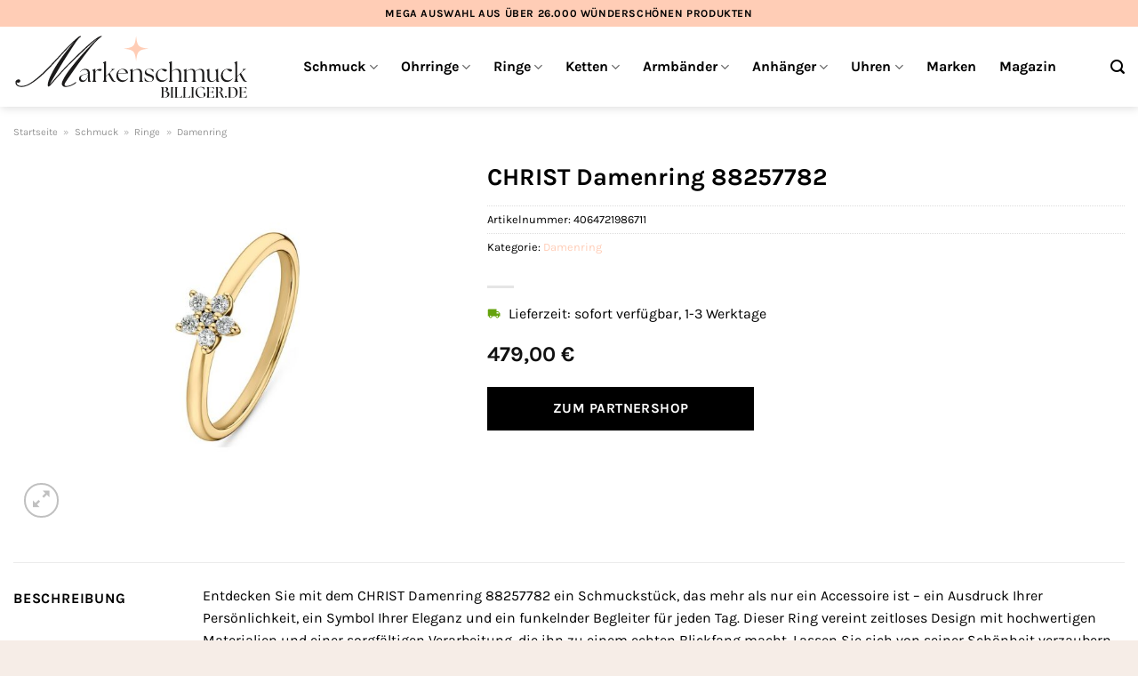

--- FILE ---
content_type: text/html; charset=UTF-8
request_url: https://www.markenschmuck-billiger.de/christ-damenring-88257782/
body_size: 34557
content:
<!DOCTYPE html>
<html lang="de" class="loading-site no-js">
<head><meta charset="UTF-8" /><script>if(navigator.userAgent.match(/MSIE|Internet Explorer/i)||navigator.userAgent.match(/Trident\/7\..*?rv:11/i)){var href=document.location.href;if(!href.match(/[?&]nowprocket/)){if(href.indexOf("?")==-1){if(href.indexOf("#")==-1){document.location.href=href+"?nowprocket=1"}else{document.location.href=href.replace("#","?nowprocket=1#")}}else{if(href.indexOf("#")==-1){document.location.href=href+"&nowprocket=1"}else{document.location.href=href.replace("#","&nowprocket=1#")}}}}</script><script>(()=>{class RocketLazyLoadScripts{constructor(){this.v="1.2.5.1",this.triggerEvents=["keydown","mousedown","mousemove","touchmove","touchstart","touchend","wheel"],this.userEventHandler=this.t.bind(this),this.touchStartHandler=this.i.bind(this),this.touchMoveHandler=this.o.bind(this),this.touchEndHandler=this.h.bind(this),this.clickHandler=this.u.bind(this),this.interceptedClicks=[],this.interceptedClickListeners=[],this.l(this),window.addEventListener("pageshow",(t=>{this.persisted=t.persisted,this.everythingLoaded&&this.m()})),document.addEventListener("DOMContentLoaded",(()=>{this.p()})),this.delayedScripts={normal:[],async:[],defer:[]},this.trash=[],this.allJQueries=[]}k(t){document.hidden?t.t():(this.triggerEvents.forEach((e=>window.addEventListener(e,t.userEventHandler,{passive:!0}))),window.addEventListener("touchstart",t.touchStartHandler,{passive:!0}),window.addEventListener("mousedown",t.touchStartHandler),document.addEventListener("visibilitychange",t.userEventHandler))}_(){this.triggerEvents.forEach((t=>window.removeEventListener(t,this.userEventHandler,{passive:!0}))),document.removeEventListener("visibilitychange",this.userEventHandler)}i(t){"HTML"!==t.target.tagName&&(window.addEventListener("touchend",this.touchEndHandler),window.addEventListener("mouseup",this.touchEndHandler),window.addEventListener("touchmove",this.touchMoveHandler,{passive:!0}),window.addEventListener("mousemove",this.touchMoveHandler),t.target.addEventListener("click",this.clickHandler),this.L(t.target,!0),this.M(t.target,"onclick","rocket-onclick"),this.C())}o(t){window.removeEventListener("touchend",this.touchEndHandler),window.removeEventListener("mouseup",this.touchEndHandler),window.removeEventListener("touchmove",this.touchMoveHandler,{passive:!0}),window.removeEventListener("mousemove",this.touchMoveHandler),t.target.removeEventListener("click",this.clickHandler),this.L(t.target,!1),this.M(t.target,"rocket-onclick","onclick"),this.O()}h(){window.removeEventListener("touchend",this.touchEndHandler),window.removeEventListener("mouseup",this.touchEndHandler),window.removeEventListener("touchmove",this.touchMoveHandler,{passive:!0}),window.removeEventListener("mousemove",this.touchMoveHandler)}u(t){t.target.removeEventListener("click",this.clickHandler),this.L(t.target,!1),this.M(t.target,"rocket-onclick","onclick"),this.interceptedClicks.push(t),t.preventDefault(),t.stopPropagation(),t.stopImmediatePropagation(),this.O()}D(){window.removeEventListener("touchstart",this.touchStartHandler,{passive:!0}),window.removeEventListener("mousedown",this.touchStartHandler),this.interceptedClicks.forEach((t=>{t.target.dispatchEvent(new MouseEvent("click",{view:t.view,bubbles:!0,cancelable:!0}))}))}l(t){EventTarget.prototype.addEventListenerBase=EventTarget.prototype.addEventListener,EventTarget.prototype.addEventListener=function(e,i,o){"click"!==e||t.windowLoaded||i===t.clickHandler||t.interceptedClickListeners.push({target:this,func:i,options:o}),(this||window).addEventListenerBase(e,i,o)}}L(t,e){this.interceptedClickListeners.forEach((i=>{i.target===t&&(e?t.removeEventListener("click",i.func,i.options):t.addEventListener("click",i.func,i.options))})),t.parentNode!==document.documentElement&&this.L(t.parentNode,e)}S(){return new Promise((t=>{this.T?this.O=t:t()}))}C(){this.T=!0}O(){this.T=!1}M(t,e,i){t.hasAttribute&&t.hasAttribute(e)&&(event.target.setAttribute(i,event.target.getAttribute(e)),event.target.removeAttribute(e))}t(){this._(this),"loading"===document.readyState?document.addEventListener("DOMContentLoaded",this.R.bind(this)):this.R()}p(){let t=[];document.querySelectorAll("script[type=rocketlazyloadscript][data-rocket-src]").forEach((e=>{let i=e.getAttribute("data-rocket-src");if(i&&0!==i.indexOf("data:")){0===i.indexOf("//")&&(i=location.protocol+i);try{const o=new URL(i).origin;o!==location.origin&&t.push({src:o,crossOrigin:e.crossOrigin||"module"===e.getAttribute("data-rocket-type")})}catch(t){}}})),t=[...new Map(t.map((t=>[JSON.stringify(t),t]))).values()],this.j(t,"preconnect")}async R(){this.lastBreath=Date.now(),this.P(this),this.F(this),this.q(),this.A(),this.I(),await this.U(this.delayedScripts.normal),await this.U(this.delayedScripts.defer),await this.U(this.delayedScripts.async);try{await this.W(),await this.H(this),await this.J()}catch(t){console.error(t)}window.dispatchEvent(new Event("rocket-allScriptsLoaded")),this.everythingLoaded=!0,this.S().then((()=>{this.D()})),this.N()}A(){document.querySelectorAll("script[type=rocketlazyloadscript]").forEach((t=>{t.hasAttribute("data-rocket-src")?t.hasAttribute("async")&&!1!==t.async?this.delayedScripts.async.push(t):t.hasAttribute("defer")&&!1!==t.defer||"module"===t.getAttribute("data-rocket-type")?this.delayedScripts.defer.push(t):this.delayedScripts.normal.push(t):this.delayedScripts.normal.push(t)}))}async B(t){if(await this.G(),!0!==t.noModule||!("noModule"in HTMLScriptElement.prototype))return new Promise((e=>{let i;function o(){(i||t).setAttribute("data-rocket-status","executed"),e()}try{if(navigator.userAgent.indexOf("Firefox/")>0||""===navigator.vendor)i=document.createElement("script"),[...t.attributes].forEach((t=>{let e=t.nodeName;"type"!==e&&("data-rocket-type"===e&&(e="type"),"data-rocket-src"===e&&(e="src"),i.setAttribute(e,t.nodeValue))})),t.text&&(i.text=t.text),i.hasAttribute("src")?(i.addEventListener("load",o),i.addEventListener("error",(function(){i.setAttribute("data-rocket-status","failed"),e()})),setTimeout((()=>{i.isConnected||e()}),1)):(i.text=t.text,o()),t.parentNode.replaceChild(i,t);else{const i=t.getAttribute("data-rocket-type"),n=t.getAttribute("data-rocket-src");i?(t.type=i,t.removeAttribute("data-rocket-type")):t.removeAttribute("type"),t.addEventListener("load",o),t.addEventListener("error",(function(){t.setAttribute("data-rocket-status","failed"),e()})),n?(t.removeAttribute("data-rocket-src"),t.src=n):t.src="data:text/javascript;base64,"+window.btoa(unescape(encodeURIComponent(t.text)))}}catch(i){t.setAttribute("data-rocket-status","failed"),e()}}));t.setAttribute("data-rocket-status","skipped")}async U(t){const e=t.shift();return e&&e.isConnected?(await this.B(e),this.U(t)):Promise.resolve()}I(){this.j([...this.delayedScripts.normal,...this.delayedScripts.defer,...this.delayedScripts.async],"preload")}j(t,e){var i=document.createDocumentFragment();t.forEach((t=>{const o=t.getAttribute&&t.getAttribute("data-rocket-src")||t.src;if(o){const n=document.createElement("link");n.href=o,n.rel=e,"preconnect"!==e&&(n.as="script"),t.getAttribute&&"module"===t.getAttribute("data-rocket-type")&&(n.crossOrigin=!0),t.crossOrigin&&(n.crossOrigin=t.crossOrigin),t.integrity&&(n.integrity=t.integrity),i.appendChild(n),this.trash.push(n)}})),document.head.appendChild(i)}P(t){let e={};function i(i,o){return e[o].eventsToRewrite.indexOf(i)>=0&&!t.everythingLoaded?"rocket-"+i:i}function o(t,o){!function(t){e[t]||(e[t]={originalFunctions:{add:t.addEventListener,remove:t.removeEventListener},eventsToRewrite:[]},t.addEventListener=function(){arguments[0]=i(arguments[0],t),e[t].originalFunctions.add.apply(t,arguments)},t.removeEventListener=function(){arguments[0]=i(arguments[0],t),e[t].originalFunctions.remove.apply(t,arguments)})}(t),e[t].eventsToRewrite.push(o)}function n(e,i){let o=e[i];e[i]=null,Object.defineProperty(e,i,{get:()=>o||function(){},set(n){t.everythingLoaded?o=n:e["rocket"+i]=o=n}})}o(document,"DOMContentLoaded"),o(window,"DOMContentLoaded"),o(window,"load"),o(window,"pageshow"),o(document,"readystatechange"),n(document,"onreadystatechange"),n(window,"onload"),n(window,"onpageshow")}F(t){let e;function i(e){return t.everythingLoaded?e:e.split(" ").map((t=>"load"===t||0===t.indexOf("load.")?"rocket-jquery-load":t)).join(" ")}function o(o){if(o&&o.fn&&!t.allJQueries.includes(o)){o.fn.ready=o.fn.init.prototype.ready=function(e){return t.domReadyFired?e.bind(document)(o):document.addEventListener("rocket-DOMContentLoaded",(()=>e.bind(document)(o))),o([])};const e=o.fn.on;o.fn.on=o.fn.init.prototype.on=function(){return this[0]===window&&("string"==typeof arguments[0]||arguments[0]instanceof String?arguments[0]=i(arguments[0]):"object"==typeof arguments[0]&&Object.keys(arguments[0]).forEach((t=>{const e=arguments[0][t];delete arguments[0][t],arguments[0][i(t)]=e}))),e.apply(this,arguments),this},t.allJQueries.push(o)}e=o}o(window.jQuery),Object.defineProperty(window,"jQuery",{get:()=>e,set(t){o(t)}})}async H(t){const e=document.querySelector("script[data-webpack]");e&&(await async function(){return new Promise((t=>{e.addEventListener("load",t),e.addEventListener("error",t)}))}(),await t.K(),await t.H(t))}async W(){this.domReadyFired=!0,await this.G(),document.dispatchEvent(new Event("rocket-readystatechange")),await this.G(),document.rocketonreadystatechange&&document.rocketonreadystatechange(),await this.G(),document.dispatchEvent(new Event("rocket-DOMContentLoaded")),await this.G(),window.dispatchEvent(new Event("rocket-DOMContentLoaded"))}async J(){await this.G(),document.dispatchEvent(new Event("rocket-readystatechange")),await this.G(),document.rocketonreadystatechange&&document.rocketonreadystatechange(),await this.G(),window.dispatchEvent(new Event("rocket-load")),await this.G(),window.rocketonload&&window.rocketonload(),await this.G(),this.allJQueries.forEach((t=>t(window).trigger("rocket-jquery-load"))),await this.G();const t=new Event("rocket-pageshow");t.persisted=this.persisted,window.dispatchEvent(t),await this.G(),window.rocketonpageshow&&window.rocketonpageshow({persisted:this.persisted}),this.windowLoaded=!0}m(){document.onreadystatechange&&document.onreadystatechange(),window.onload&&window.onload(),window.onpageshow&&window.onpageshow({persisted:this.persisted})}q(){const t=new Map;document.write=document.writeln=function(e){const i=document.currentScript;i||console.error("WPRocket unable to document.write this: "+e);const o=document.createRange(),n=i.parentElement;let s=t.get(i);void 0===s&&(s=i.nextSibling,t.set(i,s));const c=document.createDocumentFragment();o.setStart(c,0),c.appendChild(o.createContextualFragment(e)),n.insertBefore(c,s)}}async G(){Date.now()-this.lastBreath>45&&(await this.K(),this.lastBreath=Date.now())}async K(){return document.hidden?new Promise((t=>setTimeout(t))):new Promise((t=>requestAnimationFrame(t)))}N(){this.trash.forEach((t=>t.remove()))}static run(){const t=new RocketLazyLoadScripts;t.k(t)}}RocketLazyLoadScripts.run()})();</script>
	
	<link rel="profile" href="http://gmpg.org/xfn/11" />
	<link rel="pingback" href="https://www.markenschmuck-billiger.de/xmlrpc.php" />

	<script type="rocketlazyloadscript">(function(html){html.className = html.className.replace(/\bno-js\b/,'js')})(document.documentElement);</script>
<meta name='robots' content='index, follow, max-image-preview:large, max-snippet:-1, max-video-preview:-1' />
<link rel="preload" href="https://www.markenschmuck-billiger.de/wp-content/plugins/rate-my-post/public/css/fonts/ratemypost.ttf" type="font/ttf" as="font" crossorigin="anonymous"><meta name="viewport" content="width=device-width, initial-scale=1" />
	<!-- This site is optimized with the Yoast SEO plugin v26.8 - https://yoast.com/product/yoast-seo-wordpress/ -->
	<title>CHRIST Damenring 88257782 hier online kaufen</title>
	<meta name="description" content="Hier sehr günstig CHRIST Damenring 88257782 online kaufen. Täglicher versicherter Versand durch unseren Versandpartner." />
	<link rel="canonical" href="https://www.markenschmuck-billiger.de/christ-damenring-88257782/" />
	<meta property="og:locale" content="de_DE" />
	<meta property="og:type" content="article" />
	<meta property="og:title" content="CHRIST Damenring 88257782 hier online kaufen" />
	<meta property="og:description" content="Hier sehr günstig CHRIST Damenring 88257782 online kaufen. Täglicher versicherter Versand durch unseren Versandpartner." />
	<meta property="og:url" content="https://www.markenschmuck-billiger.de/christ-damenring-88257782/" />
	<meta property="og:site_name" content="Markenschmuck-billiger.de" />
	<meta property="article:modified_time" content="2026-01-01T20:52:48+00:00" />
	<meta property="og:image" content="https://www.markenschmuck-billiger.de/wp-content/uploads/2024/04/40003083-2.jpg" />
	<meta property="og:image:width" content="885" />
	<meta property="og:image:height" content="885" />
	<meta property="og:image:type" content="image/jpeg" />
	<meta name="twitter:card" content="summary_large_image" />
	<meta name="twitter:label1" content="Geschätzte Lesezeit" />
	<meta name="twitter:data1" content="11 Minuten" />
	<script type="application/ld+json" class="yoast-schema-graph">{"@context":"https://schema.org","@graph":[{"@type":"WebPage","@id":"https://www.markenschmuck-billiger.de/christ-damenring-88257782/","url":"https://www.markenschmuck-billiger.de/christ-damenring-88257782/","name":"CHRIST Damenring 88257782 hier online kaufen","isPartOf":{"@id":"https://www.markenschmuck-billiger.de/#website"},"primaryImageOfPage":{"@id":"https://www.markenschmuck-billiger.de/christ-damenring-88257782/#primaryimage"},"image":{"@id":"https://www.markenschmuck-billiger.de/christ-damenring-88257782/#primaryimage"},"thumbnailUrl":"https://www.markenschmuck-billiger.de/wp-content/uploads/2024/04/40003083-2.jpg","datePublished":"2024-04-09T20:19:17+00:00","dateModified":"2026-01-01T20:52:48+00:00","description":"Hier sehr günstig CHRIST Damenring 88257782 online kaufen. Täglicher versicherter Versand durch unseren Versandpartner.","breadcrumb":{"@id":"https://www.markenschmuck-billiger.de/christ-damenring-88257782/#breadcrumb"},"inLanguage":"de","potentialAction":[{"@type":"ReadAction","target":["https://www.markenschmuck-billiger.de/christ-damenring-88257782/"]}]},{"@type":"ImageObject","inLanguage":"de","@id":"https://www.markenschmuck-billiger.de/christ-damenring-88257782/#primaryimage","url":"https://www.markenschmuck-billiger.de/wp-content/uploads/2024/04/40003083-2.jpg","contentUrl":"https://www.markenschmuck-billiger.de/wp-content/uploads/2024/04/40003083-2.jpg","width":885,"height":885,"caption":"CHRIST Damenring 88257782"},{"@type":"BreadcrumbList","@id":"https://www.markenschmuck-billiger.de/christ-damenring-88257782/#breadcrumb","itemListElement":[{"@type":"ListItem","position":1,"name":"Startseite","item":"https://www.markenschmuck-billiger.de/"},{"@type":"ListItem","position":2,"name":"Shop","item":"https://www.markenschmuck-billiger.de/shop/"},{"@type":"ListItem","position":3,"name":"CHRIST Damenring 88257782"}]},{"@type":"WebSite","@id":"https://www.markenschmuck-billiger.de/#website","url":"https://www.markenschmuck-billiger.de/","name":"Markenschmuck-Billiger.de","description":"Schmuck günstig online kaufen","publisher":{"@id":"https://www.markenschmuck-billiger.de/#organization"},"potentialAction":[{"@type":"SearchAction","target":{"@type":"EntryPoint","urlTemplate":"https://www.markenschmuck-billiger.de/?s={search_term_string}"},"query-input":{"@type":"PropertyValueSpecification","valueRequired":true,"valueName":"search_term_string"}}],"inLanguage":"de"},{"@type":"Organization","@id":"https://www.markenschmuck-billiger.de/#organization","name":"Markenschmuck-Billiger.de","url":"https://www.markenschmuck-billiger.de/","logo":{"@type":"ImageObject","inLanguage":"de","@id":"https://www.markenschmuck-billiger.de/#/schema/logo/image/","url":"https://www.markenschmuck-billiger.de/wp-content/uploads/2024/04/markenschmuck-billiger-de-favicon.png","contentUrl":"https://www.markenschmuck-billiger.de/wp-content/uploads/2024/04/markenschmuck-billiger-de-favicon.png","width":250,"height":250,"caption":"Markenschmuck-Billiger.de"},"image":{"@id":"https://www.markenschmuck-billiger.de/#/schema/logo/image/"}}]}</script>
	<!-- / Yoast SEO plugin. -->



<link rel='prefetch' href='https://www.markenschmuck-billiger.de/wp-content/themes/flatsome/assets/js/flatsome.js?ver=a0a7aee297766598a20e' />
<link rel='prefetch' href='https://www.markenschmuck-billiger.de/wp-content/themes/flatsome/assets/js/chunk.slider.js?ver=3.18.6' />
<link rel='prefetch' href='https://www.markenschmuck-billiger.de/wp-content/themes/flatsome/assets/js/chunk.popups.js?ver=3.18.6' />
<link rel='prefetch' href='https://www.markenschmuck-billiger.de/wp-content/themes/flatsome/assets/js/chunk.tooltips.js?ver=3.18.6' />
<link rel='prefetch' href='https://www.markenschmuck-billiger.de/wp-content/themes/flatsome/assets/js/woocommerce.js?ver=49415fe6a9266f32f1f2' />
<style id='wp-img-auto-sizes-contain-inline-css' type='text/css'>
img:is([sizes=auto i],[sizes^="auto," i]){contain-intrinsic-size:3000px 1500px}
/*# sourceURL=wp-img-auto-sizes-contain-inline-css */
</style>
<link data-minify="1" rel='stylesheet' id='maintenanceLayer-css' href='https://www.markenschmuck-billiger.de/wp-content/cache/min/1/wp-content/plugins/dailylead_maintenance/css/layer.css?ver=1767524853' type='text/css' media='all' />
<link data-minify="1" rel='stylesheet' id='rate-my-post-css' href='https://www.markenschmuck-billiger.de/wp-content/cache/min/1/wp-content/plugins/rate-my-post/public/css/rate-my-post.css?ver=1767524853' type='text/css' media='all' />
<style id='rate-my-post-inline-css' type='text/css'>
.rmp-widgets-container p {  font-size: 12px;}.rmp-rating-widget .rmp-icon--ratings {  font-size: 12px;}
/*# sourceURL=rate-my-post-inline-css */
</style>
<link rel='stylesheet' id='photoswipe-css' href='https://www.markenschmuck-billiger.de/wp-content/plugins/woocommerce/assets/css/photoswipe/photoswipe.min.css?ver=9.4.4' type='text/css' media='all' />
<link rel='stylesheet' id='photoswipe-default-skin-css' href='https://www.markenschmuck-billiger.de/wp-content/plugins/woocommerce/assets/css/photoswipe/default-skin/default-skin.min.css?ver=9.4.4' type='text/css' media='all' />
<style id='woocommerce-inline-inline-css' type='text/css'>
.woocommerce form .form-row .required { visibility: visible; }
/*# sourceURL=woocommerce-inline-inline-css */
</style>
<link rel='stylesheet' id='ez-toc-css' href='https://www.markenschmuck-billiger.de/wp-content/plugins/easy-table-of-contents/assets/css/screen.min.css?ver=2.0.80' type='text/css' media='all' />
<style id='ez-toc-inline-css' type='text/css'>
div#ez-toc-container .ez-toc-title {font-size: 120%;}div#ez-toc-container .ez-toc-title {font-weight: 500;}div#ez-toc-container ul li , div#ez-toc-container ul li a {font-size: 95%;}div#ez-toc-container ul li , div#ez-toc-container ul li a {font-weight: 500;}div#ez-toc-container nav ul ul li {font-size: 90%;}div#ez-toc-container {background: #fff;border: 1px solid #000000;}div#ez-toc-container p.ez-toc-title , #ez-toc-container .ez_toc_custom_title_icon , #ez-toc-container .ez_toc_custom_toc_icon {color: #000000;}div#ez-toc-container ul.ez-toc-list a {color: #000000;}div#ez-toc-container ul.ez-toc-list a:hover {color: #000000;}div#ez-toc-container ul.ez-toc-list a:visited {color: #000000;}.ez-toc-counter nav ul li a::before {color: ;}.ez-toc-box-title {font-weight: bold; margin-bottom: 10px; text-align: center; text-transform: uppercase; letter-spacing: 1px; color: #666; padding-bottom: 5px;position:absolute;top:-4%;left:5%;background-color: inherit;transition: top 0.3s ease;}.ez-toc-box-title.toc-closed {top:-25%;}
.ez-toc-container-direction {direction: ltr;}.ez-toc-counter ul{counter-reset: item ;}.ez-toc-counter nav ul li a::before {content: counters(item, '.', decimal) '. ';display: inline-block;counter-increment: item;flex-grow: 0;flex-shrink: 0;margin-right: .2em; float: left; }.ez-toc-widget-direction {direction: ltr;}.ez-toc-widget-container ul{counter-reset: item ;}.ez-toc-widget-container nav ul li a::before {content: counters(item, '.', decimal) '. ';display: inline-block;counter-increment: item;flex-grow: 0;flex-shrink: 0;margin-right: .2em; float: left; }
/*# sourceURL=ez-toc-inline-css */
</style>
<link data-minify="1" rel='stylesheet' id='flatsome-main-css' href='https://www.markenschmuck-billiger.de/wp-content/cache/min/1/wp-content/themes/flatsome/assets/css/flatsome.css?ver=1767524853' type='text/css' media='all' />
<style id='flatsome-main-inline-css' type='text/css'>
@font-face {
				font-family: "fl-icons";
				font-display: block;
				src: url(https://www.markenschmuck-billiger.de/wp-content/themes/flatsome/assets/css/icons/fl-icons.eot?v=3.18.6);
				src:
					url(https://www.markenschmuck-billiger.de/wp-content/themes/flatsome/assets/css/icons/fl-icons.eot#iefix?v=3.18.6) format("embedded-opentype"),
					url(https://www.markenschmuck-billiger.de/wp-content/themes/flatsome/assets/css/icons/fl-icons.woff2?v=3.18.6) format("woff2"),
					url(https://www.markenschmuck-billiger.de/wp-content/themes/flatsome/assets/css/icons/fl-icons.ttf?v=3.18.6) format("truetype"),
					url(https://www.markenschmuck-billiger.de/wp-content/themes/flatsome/assets/css/icons/fl-icons.woff?v=3.18.6) format("woff"),
					url(https://www.markenschmuck-billiger.de/wp-content/themes/flatsome/assets/css/icons/fl-icons.svg?v=3.18.6#fl-icons) format("svg");
			}
/*# sourceURL=flatsome-main-inline-css */
</style>
<link data-minify="1" rel='stylesheet' id='flatsome-shop-css' href='https://www.markenschmuck-billiger.de/wp-content/cache/min/1/wp-content/themes/flatsome/assets/css/flatsome-shop.css?ver=1767524853' type='text/css' media='all' />
<script data-minify="1" type="text/javascript" src="https://www.markenschmuck-billiger.de/wp-content/cache/min/1/wp-content/plugins/dailylead_maintenance/js/layerShow.js?ver=1767524853" id="maintenanceLayerShow-js" defer></script>
<script data-minify="1" type="text/javascript" src="https://www.markenschmuck-billiger.de/wp-content/cache/min/1/wp-content/plugins/dailylead_maintenance/js/layer.js?ver=1767524853" id="maintenanceLayer-js" defer></script>
<script type="rocketlazyloadscript" data-rocket-type="text/javascript" data-rocket-src="https://www.markenschmuck-billiger.de/wp-includes/js/jquery/jquery.min.js?ver=3.7.1" id="jquery-core-js" defer></script>
<script type="rocketlazyloadscript" data-rocket-type="text/javascript" data-rocket-src="https://www.markenschmuck-billiger.de/wp-content/plugins/woocommerce/assets/js/jquery-blockui/jquery.blockUI.min.js?ver=2.7.0-wc.9.4.4" id="jquery-blockui-js" data-wp-strategy="defer" defer></script>
<script type="text/javascript" id="wc-add-to-cart-js-extra">
/* <![CDATA[ */
var wc_add_to_cart_params = {"ajax_url":"/wp-admin/admin-ajax.php","wc_ajax_url":"/?wc-ajax=%%endpoint%%","i18n_view_cart":"Warenkorb anzeigen","cart_url":"https://www.markenschmuck-billiger.de","is_cart":"","cart_redirect_after_add":"no"};
//# sourceURL=wc-add-to-cart-js-extra
/* ]]> */
</script>
<script type="rocketlazyloadscript" data-rocket-type="text/javascript" data-rocket-src="https://www.markenschmuck-billiger.de/wp-content/plugins/woocommerce/assets/js/frontend/add-to-cart.min.js?ver=9.4.4" id="wc-add-to-cart-js" defer="defer" data-wp-strategy="defer"></script>
<script type="rocketlazyloadscript" data-rocket-type="text/javascript" data-rocket-src="https://www.markenschmuck-billiger.de/wp-content/plugins/woocommerce/assets/js/photoswipe/photoswipe.min.js?ver=4.1.1-wc.9.4.4" id="photoswipe-js" defer="defer" data-wp-strategy="defer"></script>
<script type="rocketlazyloadscript" data-rocket-type="text/javascript" data-rocket-src="https://www.markenschmuck-billiger.de/wp-content/plugins/woocommerce/assets/js/photoswipe/photoswipe-ui-default.min.js?ver=4.1.1-wc.9.4.4" id="photoswipe-ui-default-js" defer="defer" data-wp-strategy="defer"></script>
<script type="text/javascript" id="wc-single-product-js-extra">
/* <![CDATA[ */
var wc_single_product_params = {"i18n_required_rating_text":"Bitte w\u00e4hle eine Bewertung","review_rating_required":"yes","flexslider":{"rtl":false,"animation":"slide","smoothHeight":true,"directionNav":false,"controlNav":"thumbnails","slideshow":false,"animationSpeed":500,"animationLoop":false,"allowOneSlide":false},"zoom_enabled":"","zoom_options":[],"photoswipe_enabled":"1","photoswipe_options":{"shareEl":false,"closeOnScroll":false,"history":false,"hideAnimationDuration":0,"showAnimationDuration":0},"flexslider_enabled":""};
//# sourceURL=wc-single-product-js-extra
/* ]]> */
</script>
<script type="rocketlazyloadscript" data-rocket-type="text/javascript" data-rocket-src="https://www.markenschmuck-billiger.de/wp-content/plugins/woocommerce/assets/js/frontend/single-product.min.js?ver=9.4.4" id="wc-single-product-js" defer="defer" data-wp-strategy="defer"></script>
<script type="rocketlazyloadscript" data-rocket-type="text/javascript" data-rocket-src="https://www.markenschmuck-billiger.de/wp-content/plugins/woocommerce/assets/js/js-cookie/js.cookie.min.js?ver=2.1.4-wc.9.4.4" id="js-cookie-js" data-wp-strategy="defer" defer></script>
<style>.woocommerce-product-gallery{ opacity: 1 !important; }</style><script type="rocketlazyloadscript">
  var _paq = window._paq = window._paq || [];
  /* tracker methods like "setCustomDimension" should be called before "trackPageView" */
  _paq.push(['trackPageView']);
  _paq.push(['enableLinkTracking']);
  (function() {
    var u="https://stats.dailylead.de/";
    _paq.push(['setTrackerUrl', u+'matomo.php']);
    _paq.push(['setSiteId', '230']);
    var d=document, g=d.createElement('script'), s=d.getElementsByTagName('script')[0];
    g.async=true; g.src=u+'matomo.js'; s.parentNode.insertBefore(g,s);
  })();
</script>
<script type="rocketlazyloadscript" data-minify="1" data-host="https://digistats.de" data-dnt="false" data-rocket-src="https://www.markenschmuck-billiger.de/wp-content/cache/min/1/js/script.js?ver=1767524853" id="ZwSg9rf6GA" async defer></script>	<noscript><style>.woocommerce-product-gallery{ opacity: 1 !important; }</style></noscript>
	<style class='wp-fonts-local' type='text/css'>
@font-face{font-family:Inter;font-style:normal;font-weight:300 900;font-display:fallback;src:url('https://www.markenschmuck-billiger.de/wp-content/plugins/woocommerce/assets/fonts/Inter-VariableFont_slnt,wght.woff2') format('woff2');font-stretch:normal;}
@font-face{font-family:Cardo;font-style:normal;font-weight:400;font-display:fallback;src:url('https://www.markenschmuck-billiger.de/wp-content/plugins/woocommerce/assets/fonts/cardo_normal_400.woff2') format('woff2');}
</style>
<link rel="icon" href="https://www.markenschmuck-billiger.de/wp-content/uploads/2024/04/cropped-markenschmuck-billiger-de-favicon-32x32.png" sizes="32x32" />
<link rel="icon" href="https://www.markenschmuck-billiger.de/wp-content/uploads/2024/04/cropped-markenschmuck-billiger-de-favicon-192x192.png" sizes="192x192" />
<link rel="apple-touch-icon" href="https://www.markenschmuck-billiger.de/wp-content/uploads/2024/04/cropped-markenschmuck-billiger-de-favicon-180x180.png" />
<meta name="msapplication-TileImage" content="https://www.markenschmuck-billiger.de/wp-content/uploads/2024/04/cropped-markenschmuck-billiger-de-favicon-270x270.png" />
<style id="custom-css" type="text/css">:root {--primary-color: #000000;--fs-color-primary: #000000;--fs-color-secondary: #000000;--fs-color-success: #7a9c59;--fs-color-alert: #b20000;--fs-experimental-link-color: #ffcdb7;--fs-experimental-link-color-hover: #000000;}.tooltipster-base {--tooltip-color: #fff;--tooltip-bg-color: #000;}.off-canvas-right .mfp-content, .off-canvas-left .mfp-content {--drawer-width: 300px;}.off-canvas .mfp-content.off-canvas-cart {--drawer-width: 360px;}.container-width, .full-width .ubermenu-nav, .container, .row{max-width: 1420px}.row.row-collapse{max-width: 1390px}.row.row-small{max-width: 1412.5px}.row.row-large{max-width: 1450px}.header-main{height: 90px}#logo img{max-height: 90px}#logo{width:265px;}#logo img{padding:8px 0;}.header-top{min-height: 30px}.transparent .header-main{height: 90px}.transparent #logo img{max-height: 90px}.has-transparent + .page-title:first-of-type,.has-transparent + #main > .page-title,.has-transparent + #main > div > .page-title,.has-transparent + #main .page-header-wrapper:first-of-type .page-title{padding-top: 120px;}.header.show-on-scroll,.stuck .header-main{height:70px!important}.stuck #logo img{max-height: 70px!important}.header-bg-color {background-color: #ffffff}.header-bottom {background-color: #f1f1f1}.top-bar-nav > li > a{line-height: 16px }.header-main .nav > li > a{line-height: 16px }.stuck .header-main .nav > li > a{line-height: 50px }@media (max-width: 549px) {.header-main{height: 70px}#logo img{max-height: 70px}}.header-top{background-color:#ffcdb6!important;}body{color: #000000}h1,h2,h3,h4,h5,h6,.heading-font{color: #000000;}@media screen and (max-width: 549px){body{font-size: 100%;}}body{font-family: Karla, sans-serif;}body {font-weight: 400;font-style: normal;}.nav > li > a {font-family: Karla, sans-serif;}.mobile-sidebar-levels-2 .nav > li > ul > li > a {font-family: Karla, sans-serif;}.nav > li > a,.mobile-sidebar-levels-2 .nav > li > ul > li > a {font-weight: 700;font-style: normal;}h1,h2,h3,h4,h5,h6,.heading-font, .off-canvas-center .nav-sidebar.nav-vertical > li > a{font-family: Karla, sans-serif;}h1,h2,h3,h4,h5,h6,.heading-font,.banner h1,.banner h2 {font-weight: 700;font-style: normal;}.alt-font{font-family: "Dancing Script", sans-serif;}.alt-font {font-weight: 400!important;font-style: normal!important;}.header:not(.transparent) .top-bar-nav > li > a {color: #000000;}.header:not(.transparent) .header-nav-main.nav > li > a {color: #000000;}.widget:where(:not(.widget_shopping_cart)) a{color: #000000;}.widget:where(:not(.widget_shopping_cart)) a:hover{color: #ffcdb7;}.widget .tagcloud a:hover{border-color: #ffcdb7; background-color: #ffcdb7;}.has-equal-box-heights .box-image {padding-top: 100%;}@media screen and (min-width: 550px){.products .box-vertical .box-image{min-width: 300px!important;width: 300px!important;}}.header-main .social-icons,.header-main .cart-icon strong,.header-main .menu-title,.header-main .header-button > .button.is-outline,.header-main .nav > li > a > i:not(.icon-angle-down){color: #000000!important;}.header-main .header-button > .button.is-outline,.header-main .cart-icon strong:after,.header-main .cart-icon strong{border-color: #000000!important;}.header-main .header-button > .button:not(.is-outline){background-color: #000000!important;}.header-main .current-dropdown .cart-icon strong,.header-main .header-button > .button:hover,.header-main .header-button > .button:hover i,.header-main .header-button > .button:hover span{color:#FFF!important;}.header-main .menu-title:hover,.header-main .social-icons a:hover,.header-main .header-button > .button.is-outline:hover,.header-main .nav > li > a:hover > i:not(.icon-angle-down){color: #000000!important;}.header-main .current-dropdown .cart-icon strong,.header-main .header-button > .button:hover{background-color: #000000!important;}.header-main .current-dropdown .cart-icon strong:after,.header-main .current-dropdown .cart-icon strong,.header-main .header-button > .button:hover{border-color: #000000!important;}.absolute-footer, html{background-color: #f6ede7}.page-title-small + main .product-container > .row{padding-top:0;}.nav-vertical-fly-out > li + li {border-top-width: 1px; border-top-style: solid;}/* Custom CSS */.header-vertical-menu__fly-out .current-dropdown.menu-item .nav-dropdown {display: block;}.header-vertical-menu__opener {font-size: initial;}.off-canvas-right .mfp-content, .off-canvas-left .mfp-content {max-width: 320px;width:100%}.off-canvas-left.mfp-ready .mfp-close {color: black;}.product-summary .woocommerce-Price-currencySymbol {font-size: inherit;vertical-align: inherit;margin-top: inherit;}.product-section-title-related {text-align: center;padding-top: 45px;}.yith-wcwl-add-to-wishlist {margin-top: 10px;margin-bottom: 30px;}.page-title {margin-top: 20px;}@media screen and (min-width: 850px) {.page-title-inner {padding-top: 0;min-height: auto;}}/*** START Sticky Banner ***/.sticky-add-to-cart__product img {display: none;}.sticky-add-to-cart__product .product-title-small {display: none;}.sticky-add-to-cart--active .cart {padding-top: 5px;padding-bottom: 5px;max-width: 250px;flex-grow: 1;font-size: smaller;margin-bottom: 0;}.sticky-add-to-cart.sticky-add-to-cart--active .single_add_to_cart_button{margin: 0;padding-top: 10px;padding-bottom: 10px;border-radius: 99px;width: 100%;line-height: 1.5;}.single_add_to_cart_button,.sticky-add-to-cart:not(.sticky-add-to-cart--active) .single_add_to_cart_button {padding: 5px;max-width: 300px;width:100%;margin:0;}.sticky-add-to-cart--active {-webkit-backdrop-filter: blur(7px);backdrop-filter: blur(7px);display: flex;justify-content: center;padding: 3px 10px;}.sticky-add-to-cart__product .product-title-small {height: 14px;overflow: hidden;}.sticky-add-to-cart--active .woocommerce-variation-price, .sticky-add-to-cart--active .product-page-price {font-size: 24px;}.sticky-add-to-cart--active .price del {font-size: 50%;margin-bottom: 4px;}.sticky-add-to-cart--active .price del::after {width: 50%;}.sticky-add-to-cart__product {margin-right: 5px;}/*** END Sticky Banner ***/.yadore {display: grid;grid-template-columns: repeat(4,minmax(0,1fr));gap:1rem;}.col-4 .yadore {display: grid;grid-template-columns: repeat(4,minmax(0,1fr));gap:1rem;}.yadore .yadore-item {background: #fff;border-radius: 15px;}.yadore .yadore-item li.delivery_time,.yadore .yadore-item li.stock_status,.yadore .yadore-item li.stock_status.nicht {list-style-type: none;padding: 0px 0 0px 24px;margin: 0px!important;}.yadore .yadore-item img:not(.logo) {min-height: 170px;max-height: 170px;}.yadore .yadore-item img.logo {max-width: 70px;max-height: 30px;}.ayo-logo-name {margin-top: 12px;display: block;white-space: nowrap;font-size: xx-small;}.product-info {display: flex;flex-direction: column;padding-bottom: 0;}.product-info.product-title {order: 1;}.product-info .is-divider {order: 2;}.product-info .product-short-description {order: 3;}.product-info .product-short-description li {list-style-type: none;padding: 0px 0 0px 24px;margin: 0px 0px 3px 0px!important;}li.delivery_time,.product-info .product-short-description li.delivery_time {background: url([data-uri]) no-repeat left center;}li.delivery_time,.product-info .product-short-description li.delivery_time {background: url([data-uri]) no-repeat left center;}li.stock_status,.product-info .product-short-description li.stock_status {background: url([data-uri]) no-repeat left center;}li.stock_status.nicht,.product-info .product-short-description li.stock_status.nicht {background: url([data-uri]) no-repeat left center;}.product-info .price-wrapper {order: 4;}.product-info .price-wrapper .price {margin: 0;}.product-info .cart,.product-info .sticky-add-to-cart-wrapper {order:5;margin: 25px 0;}.product-info .yith-wcwl-add-to-wishlist {order: 6;margin: 0;}.overflow-hidden { overflow: hidden;}.overflow-hidden.banner h3 {line-height: 0;}.nowrap { white-space: nowrap;}.height-40 {height: 40px !important;}.m-0 {margin: 0 !important;}a.stretched-link:after {position: absolute;top: 0;right: 0;bottom: 0;left: 0;pointer-events: auto;content: "";background-color: rgba(0,0,0,0.0);z-index: 1;}.z-index-0 {z-index: 0;}.z-index-10 {z-index: 10;}.price del {text-decoration-line: none;position: relative;}.price del::after {content: '';position: absolute;border-top: 2px solid red;width: 100%;height: 100%;left: 0;transform: rotate(-10deg);top: 50%;}.product-small.box .box-image .image-cover img {object-fit: contain;}.product-small.box .box-image {text-align: center;}.product-small.box .box-text .title-wrapper {max-height: 75px;overflow: hidden;margin-bottom: 15px;}.woocommerce-product-gallery__wrapper .woocommerce-product-gallery__image a img {max-height: 420px;width: auto;margin: 0 auto;display: block;}.has-equal-box-heights .box-image img {-o-object-fit: contain;object-fit: contain;}/* START Mobile Menu */.off-canvas-left .mfp-content, .off-canvas-right .mfp-content {width: 85%;max-width: 360px;}.off-canvas-left .mfp-content .nav>li>a, .off-canvas-right .mfp-content .nav>li>a,.mobile-sidebar-levels-2 .nav-slide>li>.sub-menu>li:not(.nav-slide-header)>a, .mobile-sidebar-levels-2 .nav-slide>li>ul.children>li:not(.nav-slide-header)>a {font-size: 1.1em;color: #000;}.mobile-sidebar-levels-2 .nav-slide>li>.sub-menu>li:not(.nav-slide-header)>a, .mobile-sidebar-levels-2 .nav-slide>li>ul.children>li:not(.nav-slide-header)>a {text-transform: none;}/* END Mobile Menu *//*** START MENU frühes umschalten auf MobileCSS ***/@media (min-width: 850px) and (max-width: 1200px) {header [data-show=show-for-medium], header .show-for-medium {display: block !important;}}@media (max-width: 1200px) {header [data-show=hide-for-medium], header .hide-for-medium {display: none !important;}.medium-logo-center .logo {-webkit-box-ordinal-group: 2;-ms-flex-order: 2;order: 2;}header .show-for-medium.flex-right {-webkit-box-ordinal-group: 3;-ms-flex-order: 3;order: 3;}.medium-logo-center .logo img {margin: 0 auto;}}/*** END MENUfrühes umschalten auf MobileCSS ***/#masthead .flex-left .header-nav.header-nav-main.nav.nav-left {-webkit-box-pack: center;-ms-flex-pack: center;justify-content: center;}.logo-left .logo {margin-left: 0;margin-right: 0px;}.product-title a {color: #000000;}.product-title a:hover {color: var(--fs-experimental-link-color);}/* Custom CSS Tablet */@media (max-width: 849px){.nav li a,.nav-vertical>li>ul li a,.nav-slide-header .toggle,.mobile-sidebar-levels-2 .nav-slide>li>ul.children>li>a, .mobile-sidebar-levels-2 .nav-slide>li>.sub-menu>li>a {color: #000 !important;opacity: 1;}/*** START Sticky Banner ***/.sticky-add-to-cart--active {justify-content: space-between;font-size: .9em;}/*** END Sticky Banner ***/.post-title.is-large {font-size: 1.75em;}}/* Custom CSS Mobile */@media (max-width: 549px){/*** START Sticky Banner ***/.sticky-add-to-cart:not(.sticky-add-to-cart--active) {width: 100% !important;max-width: 100%;}.sticky-add-to-cart:not(.sticky-add-to-cart--active) .single_add_to_cart_button {padding: 5px 25px;max-width: 100%;}/*** END Sticky Banner ***/.single_add_to_cart_button {padding: 5px 25px;max-width: 100%;width: 100%;}.yadore,.col-4 .yadore {grid-template-columns: repeat(1,minmax(0,1fr));}}.label-new.menu-item > a:after{content:"Neu";}.label-hot.menu-item > a:after{content:"Hot";}.label-sale.menu-item > a:after{content:"Aktion";}.label-popular.menu-item > a:after{content:"Beliebt";}</style><style id="kirki-inline-styles">/* latin-ext */
@font-face {
  font-family: 'Karla';
  font-style: normal;
  font-weight: 400;
  font-display: swap;
  src: url(https://www.markenschmuck-billiger.de/wp-content/fonts/karla/qkB9XvYC6trAT55ZBi1ueQVIjQTD-JrIH2G7nytkHRyQ8p4wUjm6bnEr.woff2) format('woff2');
  unicode-range: U+0100-02BA, U+02BD-02C5, U+02C7-02CC, U+02CE-02D7, U+02DD-02FF, U+0304, U+0308, U+0329, U+1D00-1DBF, U+1E00-1E9F, U+1EF2-1EFF, U+2020, U+20A0-20AB, U+20AD-20C0, U+2113, U+2C60-2C7F, U+A720-A7FF;
}
/* latin */
@font-face {
  font-family: 'Karla';
  font-style: normal;
  font-weight: 400;
  font-display: swap;
  src: url(https://www.markenschmuck-billiger.de/wp-content/fonts/karla/qkB9XvYC6trAT55ZBi1ueQVIjQTD-JrIH2G7nytkHRyQ8p4wUje6bg.woff2) format('woff2');
  unicode-range: U+0000-00FF, U+0131, U+0152-0153, U+02BB-02BC, U+02C6, U+02DA, U+02DC, U+0304, U+0308, U+0329, U+2000-206F, U+20AC, U+2122, U+2191, U+2193, U+2212, U+2215, U+FEFF, U+FFFD;
}
/* latin-ext */
@font-face {
  font-family: 'Karla';
  font-style: normal;
  font-weight: 700;
  font-display: swap;
  src: url(https://www.markenschmuck-billiger.de/wp-content/fonts/karla/qkB9XvYC6trAT55ZBi1ueQVIjQTD-JrIH2G7nytkHRyQ8p4wUjm6bnEr.woff2) format('woff2');
  unicode-range: U+0100-02BA, U+02BD-02C5, U+02C7-02CC, U+02CE-02D7, U+02DD-02FF, U+0304, U+0308, U+0329, U+1D00-1DBF, U+1E00-1E9F, U+1EF2-1EFF, U+2020, U+20A0-20AB, U+20AD-20C0, U+2113, U+2C60-2C7F, U+A720-A7FF;
}
/* latin */
@font-face {
  font-family: 'Karla';
  font-style: normal;
  font-weight: 700;
  font-display: swap;
  src: url(https://www.markenschmuck-billiger.de/wp-content/fonts/karla/qkB9XvYC6trAT55ZBi1ueQVIjQTD-JrIH2G7nytkHRyQ8p4wUje6bg.woff2) format('woff2');
  unicode-range: U+0000-00FF, U+0131, U+0152-0153, U+02BB-02BC, U+02C6, U+02DA, U+02DC, U+0304, U+0308, U+0329, U+2000-206F, U+20AC, U+2122, U+2191, U+2193, U+2212, U+2215, U+FEFF, U+FFFD;
}/* vietnamese */
@font-face {
  font-family: 'Dancing Script';
  font-style: normal;
  font-weight: 400;
  font-display: swap;
  src: url(https://www.markenschmuck-billiger.de/wp-content/fonts/dancing-script/If2cXTr6YS-zF4S-kcSWSVi_sxjsohD9F50Ruu7BMSo3Rep8ltA.woff2) format('woff2');
  unicode-range: U+0102-0103, U+0110-0111, U+0128-0129, U+0168-0169, U+01A0-01A1, U+01AF-01B0, U+0300-0301, U+0303-0304, U+0308-0309, U+0323, U+0329, U+1EA0-1EF9, U+20AB;
}
/* latin-ext */
@font-face {
  font-family: 'Dancing Script';
  font-style: normal;
  font-weight: 400;
  font-display: swap;
  src: url(https://www.markenschmuck-billiger.de/wp-content/fonts/dancing-script/If2cXTr6YS-zF4S-kcSWSVi_sxjsohD9F50Ruu7BMSo3ROp8ltA.woff2) format('woff2');
  unicode-range: U+0100-02BA, U+02BD-02C5, U+02C7-02CC, U+02CE-02D7, U+02DD-02FF, U+0304, U+0308, U+0329, U+1D00-1DBF, U+1E00-1E9F, U+1EF2-1EFF, U+2020, U+20A0-20AB, U+20AD-20C0, U+2113, U+2C60-2C7F, U+A720-A7FF;
}
/* latin */
@font-face {
  font-family: 'Dancing Script';
  font-style: normal;
  font-weight: 400;
  font-display: swap;
  src: url(https://www.markenschmuck-billiger.de/wp-content/fonts/dancing-script/If2cXTr6YS-zF4S-kcSWSVi_sxjsohD9F50Ruu7BMSo3Sup8.woff2) format('woff2');
  unicode-range: U+0000-00FF, U+0131, U+0152-0153, U+02BB-02BC, U+02C6, U+02DA, U+02DC, U+0304, U+0308, U+0329, U+2000-206F, U+20AC, U+2122, U+2191, U+2193, U+2212, U+2215, U+FEFF, U+FFFD;
}</style><noscript><style id="rocket-lazyload-nojs-css">.rll-youtube-player, [data-lazy-src]{display:none !important;}</style></noscript><link data-minify="1" rel='stylesheet' id='wc-blocks-style-css' href='https://www.markenschmuck-billiger.de/wp-content/cache/min/1/wp-content/plugins/woocommerce/assets/client/blocks/wc-blocks.css?ver=1767524853' type='text/css' media='all' />
<style id='global-styles-inline-css' type='text/css'>
:root{--wp--preset--aspect-ratio--square: 1;--wp--preset--aspect-ratio--4-3: 4/3;--wp--preset--aspect-ratio--3-4: 3/4;--wp--preset--aspect-ratio--3-2: 3/2;--wp--preset--aspect-ratio--2-3: 2/3;--wp--preset--aspect-ratio--16-9: 16/9;--wp--preset--aspect-ratio--9-16: 9/16;--wp--preset--color--black: #000000;--wp--preset--color--cyan-bluish-gray: #abb8c3;--wp--preset--color--white: #ffffff;--wp--preset--color--pale-pink: #f78da7;--wp--preset--color--vivid-red: #cf2e2e;--wp--preset--color--luminous-vivid-orange: #ff6900;--wp--preset--color--luminous-vivid-amber: #fcb900;--wp--preset--color--light-green-cyan: #7bdcb5;--wp--preset--color--vivid-green-cyan: #00d084;--wp--preset--color--pale-cyan-blue: #8ed1fc;--wp--preset--color--vivid-cyan-blue: #0693e3;--wp--preset--color--vivid-purple: #9b51e0;--wp--preset--color--primary: #000000;--wp--preset--color--secondary: #000000;--wp--preset--color--success: #7a9c59;--wp--preset--color--alert: #b20000;--wp--preset--gradient--vivid-cyan-blue-to-vivid-purple: linear-gradient(135deg,rgb(6,147,227) 0%,rgb(155,81,224) 100%);--wp--preset--gradient--light-green-cyan-to-vivid-green-cyan: linear-gradient(135deg,rgb(122,220,180) 0%,rgb(0,208,130) 100%);--wp--preset--gradient--luminous-vivid-amber-to-luminous-vivid-orange: linear-gradient(135deg,rgb(252,185,0) 0%,rgb(255,105,0) 100%);--wp--preset--gradient--luminous-vivid-orange-to-vivid-red: linear-gradient(135deg,rgb(255,105,0) 0%,rgb(207,46,46) 100%);--wp--preset--gradient--very-light-gray-to-cyan-bluish-gray: linear-gradient(135deg,rgb(238,238,238) 0%,rgb(169,184,195) 100%);--wp--preset--gradient--cool-to-warm-spectrum: linear-gradient(135deg,rgb(74,234,220) 0%,rgb(151,120,209) 20%,rgb(207,42,186) 40%,rgb(238,44,130) 60%,rgb(251,105,98) 80%,rgb(254,248,76) 100%);--wp--preset--gradient--blush-light-purple: linear-gradient(135deg,rgb(255,206,236) 0%,rgb(152,150,240) 100%);--wp--preset--gradient--blush-bordeaux: linear-gradient(135deg,rgb(254,205,165) 0%,rgb(254,45,45) 50%,rgb(107,0,62) 100%);--wp--preset--gradient--luminous-dusk: linear-gradient(135deg,rgb(255,203,112) 0%,rgb(199,81,192) 50%,rgb(65,88,208) 100%);--wp--preset--gradient--pale-ocean: linear-gradient(135deg,rgb(255,245,203) 0%,rgb(182,227,212) 50%,rgb(51,167,181) 100%);--wp--preset--gradient--electric-grass: linear-gradient(135deg,rgb(202,248,128) 0%,rgb(113,206,126) 100%);--wp--preset--gradient--midnight: linear-gradient(135deg,rgb(2,3,129) 0%,rgb(40,116,252) 100%);--wp--preset--font-size--small: 13px;--wp--preset--font-size--medium: 20px;--wp--preset--font-size--large: 36px;--wp--preset--font-size--x-large: 42px;--wp--preset--font-family--inter: "Inter", sans-serif;--wp--preset--font-family--cardo: Cardo;--wp--preset--spacing--20: 0.44rem;--wp--preset--spacing--30: 0.67rem;--wp--preset--spacing--40: 1rem;--wp--preset--spacing--50: 1.5rem;--wp--preset--spacing--60: 2.25rem;--wp--preset--spacing--70: 3.38rem;--wp--preset--spacing--80: 5.06rem;--wp--preset--shadow--natural: 6px 6px 9px rgba(0, 0, 0, 0.2);--wp--preset--shadow--deep: 12px 12px 50px rgba(0, 0, 0, 0.4);--wp--preset--shadow--sharp: 6px 6px 0px rgba(0, 0, 0, 0.2);--wp--preset--shadow--outlined: 6px 6px 0px -3px rgb(255, 255, 255), 6px 6px rgb(0, 0, 0);--wp--preset--shadow--crisp: 6px 6px 0px rgb(0, 0, 0);}:where(body) { margin: 0; }.wp-site-blocks > .alignleft { float: left; margin-right: 2em; }.wp-site-blocks > .alignright { float: right; margin-left: 2em; }.wp-site-blocks > .aligncenter { justify-content: center; margin-left: auto; margin-right: auto; }:where(.is-layout-flex){gap: 0.5em;}:where(.is-layout-grid){gap: 0.5em;}.is-layout-flow > .alignleft{float: left;margin-inline-start: 0;margin-inline-end: 2em;}.is-layout-flow > .alignright{float: right;margin-inline-start: 2em;margin-inline-end: 0;}.is-layout-flow > .aligncenter{margin-left: auto !important;margin-right: auto !important;}.is-layout-constrained > .alignleft{float: left;margin-inline-start: 0;margin-inline-end: 2em;}.is-layout-constrained > .alignright{float: right;margin-inline-start: 2em;margin-inline-end: 0;}.is-layout-constrained > .aligncenter{margin-left: auto !important;margin-right: auto !important;}.is-layout-constrained > :where(:not(.alignleft):not(.alignright):not(.alignfull)){margin-left: auto !important;margin-right: auto !important;}body .is-layout-flex{display: flex;}.is-layout-flex{flex-wrap: wrap;align-items: center;}.is-layout-flex > :is(*, div){margin: 0;}body .is-layout-grid{display: grid;}.is-layout-grid > :is(*, div){margin: 0;}body{padding-top: 0px;padding-right: 0px;padding-bottom: 0px;padding-left: 0px;}a:where(:not(.wp-element-button)){text-decoration: none;}:root :where(.wp-element-button, .wp-block-button__link){background-color: #32373c;border-width: 0;color: #fff;font-family: inherit;font-size: inherit;font-style: inherit;font-weight: inherit;letter-spacing: inherit;line-height: inherit;padding-top: calc(0.667em + 2px);padding-right: calc(1.333em + 2px);padding-bottom: calc(0.667em + 2px);padding-left: calc(1.333em + 2px);text-decoration: none;text-transform: inherit;}.has-black-color{color: var(--wp--preset--color--black) !important;}.has-cyan-bluish-gray-color{color: var(--wp--preset--color--cyan-bluish-gray) !important;}.has-white-color{color: var(--wp--preset--color--white) !important;}.has-pale-pink-color{color: var(--wp--preset--color--pale-pink) !important;}.has-vivid-red-color{color: var(--wp--preset--color--vivid-red) !important;}.has-luminous-vivid-orange-color{color: var(--wp--preset--color--luminous-vivid-orange) !important;}.has-luminous-vivid-amber-color{color: var(--wp--preset--color--luminous-vivid-amber) !important;}.has-light-green-cyan-color{color: var(--wp--preset--color--light-green-cyan) !important;}.has-vivid-green-cyan-color{color: var(--wp--preset--color--vivid-green-cyan) !important;}.has-pale-cyan-blue-color{color: var(--wp--preset--color--pale-cyan-blue) !important;}.has-vivid-cyan-blue-color{color: var(--wp--preset--color--vivid-cyan-blue) !important;}.has-vivid-purple-color{color: var(--wp--preset--color--vivid-purple) !important;}.has-primary-color{color: var(--wp--preset--color--primary) !important;}.has-secondary-color{color: var(--wp--preset--color--secondary) !important;}.has-success-color{color: var(--wp--preset--color--success) !important;}.has-alert-color{color: var(--wp--preset--color--alert) !important;}.has-black-background-color{background-color: var(--wp--preset--color--black) !important;}.has-cyan-bluish-gray-background-color{background-color: var(--wp--preset--color--cyan-bluish-gray) !important;}.has-white-background-color{background-color: var(--wp--preset--color--white) !important;}.has-pale-pink-background-color{background-color: var(--wp--preset--color--pale-pink) !important;}.has-vivid-red-background-color{background-color: var(--wp--preset--color--vivid-red) !important;}.has-luminous-vivid-orange-background-color{background-color: var(--wp--preset--color--luminous-vivid-orange) !important;}.has-luminous-vivid-amber-background-color{background-color: var(--wp--preset--color--luminous-vivid-amber) !important;}.has-light-green-cyan-background-color{background-color: var(--wp--preset--color--light-green-cyan) !important;}.has-vivid-green-cyan-background-color{background-color: var(--wp--preset--color--vivid-green-cyan) !important;}.has-pale-cyan-blue-background-color{background-color: var(--wp--preset--color--pale-cyan-blue) !important;}.has-vivid-cyan-blue-background-color{background-color: var(--wp--preset--color--vivid-cyan-blue) !important;}.has-vivid-purple-background-color{background-color: var(--wp--preset--color--vivid-purple) !important;}.has-primary-background-color{background-color: var(--wp--preset--color--primary) !important;}.has-secondary-background-color{background-color: var(--wp--preset--color--secondary) !important;}.has-success-background-color{background-color: var(--wp--preset--color--success) !important;}.has-alert-background-color{background-color: var(--wp--preset--color--alert) !important;}.has-black-border-color{border-color: var(--wp--preset--color--black) !important;}.has-cyan-bluish-gray-border-color{border-color: var(--wp--preset--color--cyan-bluish-gray) !important;}.has-white-border-color{border-color: var(--wp--preset--color--white) !important;}.has-pale-pink-border-color{border-color: var(--wp--preset--color--pale-pink) !important;}.has-vivid-red-border-color{border-color: var(--wp--preset--color--vivid-red) !important;}.has-luminous-vivid-orange-border-color{border-color: var(--wp--preset--color--luminous-vivid-orange) !important;}.has-luminous-vivid-amber-border-color{border-color: var(--wp--preset--color--luminous-vivid-amber) !important;}.has-light-green-cyan-border-color{border-color: var(--wp--preset--color--light-green-cyan) !important;}.has-vivid-green-cyan-border-color{border-color: var(--wp--preset--color--vivid-green-cyan) !important;}.has-pale-cyan-blue-border-color{border-color: var(--wp--preset--color--pale-cyan-blue) !important;}.has-vivid-cyan-blue-border-color{border-color: var(--wp--preset--color--vivid-cyan-blue) !important;}.has-vivid-purple-border-color{border-color: var(--wp--preset--color--vivid-purple) !important;}.has-primary-border-color{border-color: var(--wp--preset--color--primary) !important;}.has-secondary-border-color{border-color: var(--wp--preset--color--secondary) !important;}.has-success-border-color{border-color: var(--wp--preset--color--success) !important;}.has-alert-border-color{border-color: var(--wp--preset--color--alert) !important;}.has-vivid-cyan-blue-to-vivid-purple-gradient-background{background: var(--wp--preset--gradient--vivid-cyan-blue-to-vivid-purple) !important;}.has-light-green-cyan-to-vivid-green-cyan-gradient-background{background: var(--wp--preset--gradient--light-green-cyan-to-vivid-green-cyan) !important;}.has-luminous-vivid-amber-to-luminous-vivid-orange-gradient-background{background: var(--wp--preset--gradient--luminous-vivid-amber-to-luminous-vivid-orange) !important;}.has-luminous-vivid-orange-to-vivid-red-gradient-background{background: var(--wp--preset--gradient--luminous-vivid-orange-to-vivid-red) !important;}.has-very-light-gray-to-cyan-bluish-gray-gradient-background{background: var(--wp--preset--gradient--very-light-gray-to-cyan-bluish-gray) !important;}.has-cool-to-warm-spectrum-gradient-background{background: var(--wp--preset--gradient--cool-to-warm-spectrum) !important;}.has-blush-light-purple-gradient-background{background: var(--wp--preset--gradient--blush-light-purple) !important;}.has-blush-bordeaux-gradient-background{background: var(--wp--preset--gradient--blush-bordeaux) !important;}.has-luminous-dusk-gradient-background{background: var(--wp--preset--gradient--luminous-dusk) !important;}.has-pale-ocean-gradient-background{background: var(--wp--preset--gradient--pale-ocean) !important;}.has-electric-grass-gradient-background{background: var(--wp--preset--gradient--electric-grass) !important;}.has-midnight-gradient-background{background: var(--wp--preset--gradient--midnight) !important;}.has-small-font-size{font-size: var(--wp--preset--font-size--small) !important;}.has-medium-font-size{font-size: var(--wp--preset--font-size--medium) !important;}.has-large-font-size{font-size: var(--wp--preset--font-size--large) !important;}.has-x-large-font-size{font-size: var(--wp--preset--font-size--x-large) !important;}.has-inter-font-family{font-family: var(--wp--preset--font-family--inter) !important;}.has-cardo-font-family{font-family: var(--wp--preset--font-family--cardo) !important;}
/*# sourceURL=global-styles-inline-css */
</style>
</head>

<body class="wp-singular product-template-default single single-product postid-46387 wp-theme-flatsome wp-child-theme-flatsome-child theme-flatsome woocommerce woocommerce-page woocommerce-no-js header-shadow lightbox nav-dropdown-has-arrow nav-dropdown-has-shadow nav-dropdown-has-border mobile-submenu-slide mobile-submenu-slide-levels-2">


<a class="skip-link screen-reader-text" href="#main">Zum Inhalt springen</a>

<div id="wrapper">

	
	<header id="header" class="header ">
		<div class="header-wrapper">
			<div id="top-bar" class="header-top hide-for-sticky flex-has-center hide-for-medium">
    <div class="flex-row container">
      <div class="flex-col hide-for-medium flex-left">
          <ul class="nav nav-left medium-nav-center nav-small  nav-divided">
                        </ul>
      </div>

      <div class="flex-col hide-for-medium flex-center">
          <ul class="nav nav-center nav-small  nav-divided">
              <li class="html custom html_topbar_left"><strong class="uppercase">Mega Auswahl aus über 26.000 wünderschönen Produkten</strong></li>          </ul>
      </div>

      <div class="flex-col hide-for-medium flex-right">
         <ul class="nav top-bar-nav nav-right nav-small  nav-divided">
                        </ul>
      </div>

      
    </div>
</div>
<div id="masthead" class="header-main hide-for-sticky">
      <div class="header-inner flex-row container logo-left medium-logo-center" role="navigation">

          <!-- Logo -->
          <div id="logo" class="flex-col logo">
            
<!-- Header logo -->
<a href="https://www.markenschmuck-billiger.de/" title="Markenschmuck-billiger.de - Schmuck günstig online kaufen" rel="home">
		<img width="1" height="1" src="data:image/svg+xml,%3Csvg%20xmlns='http://www.w3.org/2000/svg'%20viewBox='0%200%201%201'%3E%3C/svg%3E" class="header_logo header-logo" alt="Markenschmuck-billiger.de" data-lazy-src="https://www.markenschmuck-billiger.de/wp-content/uploads/2024/04/markenschmuck-billiger-de-logo.svg"/><noscript><img width="1" height="1" src="https://www.markenschmuck-billiger.de/wp-content/uploads/2024/04/markenschmuck-billiger-de-logo.svg" class="header_logo header-logo" alt="Markenschmuck-billiger.de"/></noscript><img  width="1" height="1" src="data:image/svg+xml,%3Csvg%20xmlns='http://www.w3.org/2000/svg'%20viewBox='0%200%201%201'%3E%3C/svg%3E" class="header-logo-dark" alt="Markenschmuck-billiger.de" data-lazy-src="https://www.markenschmuck-billiger.de/wp-content/uploads/2024/04/markenschmuck-billiger-de-logo.svg"/><noscript><img  width="1" height="1" src="https://www.markenschmuck-billiger.de/wp-content/uploads/2024/04/markenschmuck-billiger-de-logo.svg" class="header-logo-dark" alt="Markenschmuck-billiger.de"/></noscript></a>
          </div>

          <!-- Mobile Left Elements -->
          <div class="flex-col show-for-medium flex-left">
            <ul class="mobile-nav nav nav-left ">
              <li class="header-search header-search-lightbox has-icon">
			<a href="#search-lightbox" aria-label="Suchen" data-open="#search-lightbox" data-focus="input.search-field"
		class="is-small">
		<i class="icon-search" style="font-size:16px;" ></i></a>
		
	<div id="search-lightbox" class="mfp-hide dark text-center">
		<div class="searchform-wrapper ux-search-box relative form-flat is-large"><form role="search" method="get" class="searchform" action="https://www.markenschmuck-billiger.de/">
	<div class="flex-row relative">
						<div class="flex-col flex-grow">
			<label class="screen-reader-text" for="woocommerce-product-search-field-0">Suche nach:</label>
			<input type="search" id="woocommerce-product-search-field-0" class="search-field mb-0" placeholder="Suchen&hellip;" value="" name="s" />
			<input type="hidden" name="post_type" value="product" />
					</div>
		<div class="flex-col">
			<button type="submit" value="Suchen" class="ux-search-submit submit-button secondary button  icon mb-0" aria-label="Übermitteln">
				<i class="icon-search" ></i>			</button>
		</div>
	</div>
	<div class="live-search-results text-left z-top"></div>
</form>
</div>	</div>
</li>
            </ul>
          </div>

          <!-- Left Elements -->
          <div class="flex-col hide-for-medium flex-left
            flex-grow">
            <ul class="header-nav header-nav-main nav nav-left  nav-size-large nav-spacing-xlarge" >
              <li id="menu-item-53707" class="menu-item menu-item-type-taxonomy menu-item-object-product_cat current-product-ancestor menu-item-has-children menu-item-53707 menu-item-design-default has-dropdown"><a href="https://www.markenschmuck-billiger.de/schmuck/" class="nav-top-link" aria-expanded="false" aria-haspopup="menu">Schmuck<i class="icon-angle-down" ></i></a>
<ul class="sub-menu nav-dropdown nav-dropdown-default">
	<li id="menu-item-53727" class="menu-item menu-item-type-taxonomy menu-item-object-product_cat menu-item-53727"><a href="https://www.markenschmuck-billiger.de/accessoires-schmuck/">Accessoires</a></li>
	<li id="menu-item-53730" class="menu-item menu-item-type-taxonomy menu-item-object-product_cat menu-item-53730"><a href="https://www.markenschmuck-billiger.de/anhaenger/">Anhänger</a></li>
	<li id="menu-item-53731" class="menu-item menu-item-type-taxonomy menu-item-object-product_cat menu-item-53731"><a href="https://www.markenschmuck-billiger.de/ansteckschmuck/">Ansteckschmuck</a></li>
	<li id="menu-item-53733" class="menu-item menu-item-type-taxonomy menu-item-object-product_cat menu-item-53733"><a href="https://www.markenschmuck-billiger.de/armbaender/">Armbänder</a></li>
	<li id="menu-item-53734" class="menu-item menu-item-type-taxonomy menu-item-object-product_cat menu-item-53734"><a href="https://www.markenschmuck-billiger.de/geschenkbox/">Geschenkbox</a></li>
	<li id="menu-item-53711" class="menu-item menu-item-type-taxonomy menu-item-object-product_cat menu-item-53711"><a href="https://www.markenschmuck-billiger.de/ketten/">Ketten</a></li>
	<li id="menu-item-53737" class="menu-item menu-item-type-taxonomy menu-item-object-product_cat menu-item-53737"><a href="https://www.markenschmuck-billiger.de/ohrringe/">Ohrringe</a></li>
	<li id="menu-item-53739" class="menu-item menu-item-type-taxonomy menu-item-object-product_cat current-product-ancestor menu-item-53739"><a href="https://www.markenschmuck-billiger.de/ringe/">Ringe</a></li>
	<li id="menu-item-53740" class="menu-item menu-item-type-taxonomy menu-item-object-product_cat menu-item-53740"><a href="https://www.markenschmuck-billiger.de/schliessen/">Schließen</a></li>
	<li id="menu-item-53741" class="menu-item menu-item-type-taxonomy menu-item-object-product_cat menu-item-53741"><a href="https://www.markenschmuck-billiger.de/schmuck-sets/">Schmuck-Sets</a></li>
	<li id="menu-item-53742" class="menu-item menu-item-type-taxonomy menu-item-object-product_cat menu-item-53742"><a href="https://www.markenschmuck-billiger.de/schmuckaufbewahrung-schmuck/">Schmuckaufbewahrung</a></li>
</ul>
</li>
<li id="menu-item-53709" class="menu-item menu-item-type-taxonomy menu-item-object-product_cat menu-item-has-children menu-item-53709 menu-item-design-default has-dropdown"><a href="https://www.markenschmuck-billiger.de/ohrringe/" class="nav-top-link" aria-expanded="false" aria-haspopup="menu">Ohrringe<i class="icon-angle-down" ></i></a>
<ul class="sub-menu nav-dropdown nav-dropdown-default">
	<li id="menu-item-53745" class="menu-item menu-item-type-taxonomy menu-item-object-product_cat menu-item-53745"><a href="https://www.markenschmuck-billiger.de/anhaenger-ohrringe/">Anhänger</a></li>
	<li id="menu-item-53747" class="menu-item menu-item-type-taxonomy menu-item-object-product_cat menu-item-53747"><a href="https://www.markenschmuck-billiger.de/charm-ohrringe/">Charm</a></li>
	<li id="menu-item-53749" class="menu-item menu-item-type-taxonomy menu-item-object-product_cat menu-item-53749"><a href="https://www.markenschmuck-billiger.de/creole/">Creole</a></li>
	<li id="menu-item-53750" class="menu-item menu-item-type-taxonomy menu-item-object-product_cat menu-item-53750"><a href="https://www.markenschmuck-billiger.de/creolen/">Creolen</a></li>
	<li id="menu-item-53751" class="menu-item menu-item-type-taxonomy menu-item-object-product_cat menu-item-53751"><a href="https://www.markenschmuck-billiger.de/creolen-anhaenger/">Creolen-Anhänger</a></li>
	<li id="menu-item-53752" class="menu-item menu-item-type-taxonomy menu-item-object-product_cat menu-item-53752"><a href="https://www.markenschmuck-billiger.de/ear-cuff/">Ear Cuff</a></li>
	<li id="menu-item-53753" class="menu-item menu-item-type-taxonomy menu-item-object-product_cat menu-item-53753"><a href="https://www.markenschmuck-billiger.de/ear-cuffs/">Ear Cuffs</a></li>
	<li id="menu-item-53754" class="menu-item menu-item-type-taxonomy menu-item-object-product_cat menu-item-53754"><a href="https://www.markenschmuck-billiger.de/einzelner-ohrschmuck/">Einzelner Ohrschmuck</a></li>
	<li id="menu-item-53755" class="menu-item menu-item-type-taxonomy menu-item-object-product_cat menu-item-53755"><a href="https://www.markenschmuck-billiger.de/kinderohrring/">Kinderohrring</a></li>
	<li id="menu-item-53756" class="menu-item menu-item-type-taxonomy menu-item-object-product_cat menu-item-53756"><a href="https://www.markenschmuck-billiger.de/ohrclip/">Ohrclip</a></li>
	<li id="menu-item-53757" class="menu-item menu-item-type-taxonomy menu-item-object-product_cat menu-item-53757"><a href="https://www.markenschmuck-billiger.de/ohrhaenger/">Ohrhänger</a></li>
	<li id="menu-item-53708" class="menu-item menu-item-type-taxonomy menu-item-object-product_cat menu-item-53708"><a href="https://www.markenschmuck-billiger.de/ohrringe-ohrringe/">Ohrringe</a></li>
	<li id="menu-item-53758" class="menu-item menu-item-type-taxonomy menu-item-object-product_cat menu-item-53758"><a href="https://www.markenschmuck-billiger.de/ohrstecker/">Ohrstecker</a></li>
	<li id="menu-item-53759" class="menu-item menu-item-type-taxonomy menu-item-object-product_cat menu-item-53759"><a href="https://www.markenschmuck-billiger.de/piercingschmuck-ohrringe/">Piercingschmuck</a></li>
</ul>
</li>
<li id="menu-item-53761" class="menu-item menu-item-type-taxonomy menu-item-object-product_cat current-product-ancestor menu-item-has-children menu-item-53761 menu-item-design-default has-dropdown"><a href="https://www.markenschmuck-billiger.de/ringe/" class="nav-top-link" aria-expanded="false" aria-haspopup="menu">Ringe<i class="icon-angle-down" ></i></a>
<ul class="sub-menu nav-dropdown nav-dropdown-default">
	<li id="menu-item-53762" class="menu-item menu-item-type-taxonomy menu-item-object-product_cat current-product-ancestor current-menu-parent current-product-parent menu-item-53762 active"><a href="https://www.markenschmuck-billiger.de/damenring/">Damenring</a></li>
	<li id="menu-item-53763" class="menu-item menu-item-type-taxonomy menu-item-object-product_cat menu-item-53763"><a href="https://www.markenschmuck-billiger.de/edelstahlring/">Edelstahlring</a></li>
	<li id="menu-item-53764" class="menu-item menu-item-type-taxonomy menu-item-object-product_cat menu-item-53764"><a href="https://www.markenschmuck-billiger.de/freundschaftsring/">Freundschaftsring</a></li>
	<li id="menu-item-53765" class="menu-item menu-item-type-taxonomy menu-item-object-product_cat menu-item-53765"><a href="https://www.markenschmuck-billiger.de/herrenring/">Herrenring</a></li>
	<li id="menu-item-53766" class="menu-item menu-item-type-taxonomy menu-item-object-product_cat menu-item-53766"><a href="https://www.markenschmuck-billiger.de/kinderring/">Kinderring</a></li>
	<li id="menu-item-53767" class="menu-item menu-item-type-taxonomy menu-item-object-product_cat menu-item-53767"><a href="https://www.markenschmuck-billiger.de/ring/">Ring</a></li>
	<li id="menu-item-53768" class="menu-item menu-item-type-taxonomy menu-item-object-product_cat menu-item-53768"><a href="https://www.markenschmuck-billiger.de/taufring/">Taufring</a></li>
</ul>
</li>
<li id="menu-item-53769" class="menu-item menu-item-type-taxonomy menu-item-object-product_cat menu-item-has-children menu-item-53769 menu-item-design-default has-dropdown"><a href="https://www.markenschmuck-billiger.de/ketten/" class="nav-top-link" aria-expanded="false" aria-haspopup="menu">Ketten<i class="icon-angle-down" ></i></a>
<ul class="sub-menu nav-dropdown nav-dropdown-default">
	<li id="menu-item-53770" class="menu-item menu-item-type-taxonomy menu-item-object-product_cat menu-item-53770"><a href="https://www.markenschmuck-billiger.de/fusskette/">Fußkette</a></li>
	<li id="menu-item-53771" class="menu-item menu-item-type-taxonomy menu-item-object-product_cat menu-item-53771"><a href="https://www.markenschmuck-billiger.de/halsreif/">Halsreif</a></li>
	<li id="menu-item-53773" class="menu-item menu-item-type-taxonomy menu-item-object-product_cat menu-item-53773"><a href="https://www.markenschmuck-billiger.de/kette/">Kette</a></li>
	<li id="menu-item-53774" class="menu-item menu-item-type-taxonomy menu-item-object-product_cat menu-item-53774"><a href="https://www.markenschmuck-billiger.de/kinderkette/">Kinderkette</a></li>
</ul>
</li>
<li id="menu-item-53775" class="menu-item menu-item-type-taxonomy menu-item-object-product_cat menu-item-has-children menu-item-53775 menu-item-design-default has-dropdown"><a href="https://www.markenschmuck-billiger.de/armbaender/" class="nav-top-link" aria-expanded="false" aria-haspopup="menu">Armbänder<i class="icon-angle-down" ></i></a>
<ul class="sub-menu nav-dropdown nav-dropdown-default">
	<li id="menu-item-53776" class="menu-item menu-item-type-taxonomy menu-item-object-product_cat menu-item-53776"><a href="https://www.markenschmuck-billiger.de/armband/">Armband</a></li>
	<li id="menu-item-53777" class="menu-item menu-item-type-taxonomy menu-item-object-product_cat menu-item-53777"><a href="https://www.markenschmuck-billiger.de/armreif/">Armreif</a></li>
	<li id="menu-item-53778" class="menu-item menu-item-type-taxonomy menu-item-object-product_cat menu-item-53778"><a href="https://www.markenschmuck-billiger.de/armspange/">Armspange</a></li>
	<li id="menu-item-53779" class="menu-item menu-item-type-taxonomy menu-item-object-product_cat menu-item-53779"><a href="https://www.markenschmuck-billiger.de/cuff/">Cuff</a></li>
	<li id="menu-item-53780" class="menu-item menu-item-type-taxonomy menu-item-object-product_cat menu-item-53780"><a href="https://www.markenschmuck-billiger.de/i-d-armband/">I.d.-Armband</a></li>
	<li id="menu-item-53781" class="menu-item menu-item-type-taxonomy menu-item-object-product_cat menu-item-53781"><a href="https://www.markenschmuck-billiger.de/kette-armbaender/">Kette</a></li>
	<li id="menu-item-53784" class="menu-item menu-item-type-taxonomy menu-item-object-product_cat menu-item-53784"><a href="https://www.markenschmuck-billiger.de/verlaengerung/">Verlängerung</a></li>
</ul>
</li>
<li id="menu-item-53787" class="menu-item menu-item-type-taxonomy menu-item-object-product_cat menu-item-has-children menu-item-53787 menu-item-design-default has-dropdown"><a href="https://www.markenschmuck-billiger.de/anhaenger/" class="nav-top-link" aria-expanded="false" aria-haspopup="menu">Anhänger<i class="icon-angle-down" ></i></a>
<ul class="sub-menu nav-dropdown nav-dropdown-default">
	<li id="menu-item-53785" class="menu-item menu-item-type-taxonomy menu-item-object-product_cat menu-item-53785"><a href="https://www.markenschmuck-billiger.de/anhaenger-anhaenger/">Anhänger</a></li>
	<li id="menu-item-53788" class="menu-item menu-item-type-taxonomy menu-item-object-product_cat menu-item-53788"><a href="https://www.markenschmuck-billiger.de/carrier/">Carrier</a></li>
	<li id="menu-item-53790" class="menu-item menu-item-type-taxonomy menu-item-object-product_cat menu-item-53790"><a href="https://www.markenschmuck-billiger.de/charm/">Charm</a></li>
	<li id="menu-item-53791" class="menu-item menu-item-type-taxonomy menu-item-object-product_cat menu-item-53791"><a href="https://www.markenschmuck-billiger.de/medaillon/">Medaillon</a></li>
	<li id="menu-item-53792" class="menu-item menu-item-type-taxonomy menu-item-object-product_cat menu-item-53792"><a href="https://www.markenschmuck-billiger.de/traeger-fuer-charms/">Träger Für Charms</a></li>
</ul>
</li>
<li id="menu-item-53794" class="menu-item menu-item-type-taxonomy menu-item-object-product_cat menu-item-has-children menu-item-53794 menu-item-design-default has-dropdown"><a href="https://www.markenschmuck-billiger.de/uhr/" class="nav-top-link" aria-expanded="false" aria-haspopup="menu">Uhren<i class="icon-angle-down" ></i></a>
<ul class="sub-menu nav-dropdown nav-dropdown-default">
	<li id="menu-item-53797" class="menu-item menu-item-type-taxonomy menu-item-object-product_cat menu-item-53797"><a href="https://www.markenschmuck-billiger.de/accessoires/">Accessoires</a></li>
	<li id="menu-item-53800" class="menu-item menu-item-type-taxonomy menu-item-object-product_cat menu-item-53800"><a href="https://www.markenschmuck-billiger.de/schmuckaufbewahrung/">Schmuckaufbewahrung</a></li>
	<li id="menu-item-53804" class="menu-item menu-item-type-taxonomy menu-item-object-product_cat menu-item-53804"><a href="https://www.markenschmuck-billiger.de/smartwatch/">Smartwatch</a></li>
	<li id="menu-item-53795" class="menu-item menu-item-type-taxonomy menu-item-object-product_cat menu-item-53795"><a href="https://www.markenschmuck-billiger.de/uhren/">Uhren</a></li>
	<li id="menu-item-53805" class="menu-item menu-item-type-taxonomy menu-item-object-product_cat menu-item-53805"><a href="https://www.markenschmuck-billiger.de/uhren-sets/">Uhren-Sets</a></li>
	<li id="menu-item-53807" class="menu-item menu-item-type-taxonomy menu-item-object-product_cat menu-item-53807"><a href="https://www.markenschmuck-billiger.de/uhrenarmbaender/">Uhrenarmbänder</a></li>
	<li id="menu-item-53808" class="menu-item menu-item-type-taxonomy menu-item-object-product_cat menu-item-53808"><a href="https://www.markenschmuck-billiger.de/uhrenaufbewahrung/">Uhrenaufbewahrung</a></li>
	<li id="menu-item-53811" class="menu-item menu-item-type-taxonomy menu-item-object-product_cat menu-item-53811"><a href="https://www.markenschmuck-billiger.de/uhrenbeweger/">Uhrenbeweger</a></li>
	<li id="menu-item-53812" class="menu-item menu-item-type-taxonomy menu-item-object-product_cat menu-item-53812"><a href="https://www.markenschmuck-billiger.de/uhrenzubehoer/">Uhrenzubehör</a></li>
	<li id="menu-item-53813" class="menu-item menu-item-type-taxonomy menu-item-object-product_cat menu-item-53813"><a href="https://www.markenschmuck-billiger.de/wanduhren/">Wanduhren</a></li>
	<li id="menu-item-53814" class="menu-item menu-item-type-taxonomy menu-item-object-product_cat menu-item-53814"><a href="https://www.markenschmuck-billiger.de/wecker/">Wecker</a></li>
</ul>
</li>
<li id="menu-item-53706" class="menu-item menu-item-type-post_type menu-item-object-page menu-item-53706 menu-item-design-default"><a href="https://www.markenschmuck-billiger.de/marken/" class="nav-top-link">Marken</a></li>
<li id="menu-item-53685" class="menu-item menu-item-type-taxonomy menu-item-object-category menu-item-53685 menu-item-design-default"><a href="https://www.markenschmuck-billiger.de/magazin/" class="nav-top-link">Magazin</a></li>
            </ul>
          </div>

          <!-- Right Elements -->
          <div class="flex-col hide-for-medium flex-right">
            <ul class="header-nav header-nav-main nav nav-right  nav-size-large nav-spacing-xlarge">
              <li class="header-search header-search-lightbox has-icon">
			<a href="#search-lightbox" aria-label="Suchen" data-open="#search-lightbox" data-focus="input.search-field"
		class="is-small">
		<i class="icon-search" style="font-size:16px;" ></i></a>
		
	<div id="search-lightbox" class="mfp-hide dark text-center">
		<div class="searchform-wrapper ux-search-box relative form-flat is-large"><form role="search" method="get" class="searchform" action="https://www.markenschmuck-billiger.de/">
	<div class="flex-row relative">
						<div class="flex-col flex-grow">
			<label class="screen-reader-text" for="woocommerce-product-search-field-1">Suche nach:</label>
			<input type="search" id="woocommerce-product-search-field-1" class="search-field mb-0" placeholder="Suchen&hellip;" value="" name="s" />
			<input type="hidden" name="post_type" value="product" />
					</div>
		<div class="flex-col">
			<button type="submit" value="Suchen" class="ux-search-submit submit-button secondary button  icon mb-0" aria-label="Übermitteln">
				<i class="icon-search" ></i>			</button>
		</div>
	</div>
	<div class="live-search-results text-left z-top"></div>
</form>
</div>	</div>
</li>
            </ul>
          </div>

          <!-- Mobile Right Elements -->
          <div class="flex-col show-for-medium flex-right">
            <ul class="mobile-nav nav nav-right ">
              <li class="nav-icon has-icon">
  		<a href="#" data-open="#main-menu" data-pos="right" data-bg="main-menu-overlay" data-color="" class="is-small" aria-label="Menü" aria-controls="main-menu" aria-expanded="false">

		  <i class="icon-menu" ></i>
		  		</a>
	</li>
            </ul>
          </div>

      </div>

      </div>

<div class="header-bg-container fill"><div class="header-bg-image fill"></div><div class="header-bg-color fill"></div></div>		</div>
	</header>

	<div class="page-title shop-page-title product-page-title">
	<div class="page-title-inner flex-row medium-flex-wrap container">
	  <div class="flex-col flex-grow medium-text-center">
	  		<div class="is-xsmall">
	<nav class="woocommerce-breadcrumb breadcrumbs "><a href="https://www.markenschmuck-billiger.de">Startseite</a> <span class="divider"> » </span> <a href="https://www.markenschmuck-billiger.de/schmuck/">Schmuck</a> <span class="divider"> » </span> <a href="https://www.markenschmuck-billiger.de/ringe/">Ringe</a> <span class="divider"> » </span> <a href="https://www.markenschmuck-billiger.de/damenring/">Damenring</a></nav></div>
	  </div>

	   <div class="flex-col medium-text-center">
		   		   </div>
	</div>
</div>

	<main id="main" class="">

	<div class="shop-container">

		
			<div class="container">
	<div class="woocommerce-notices-wrapper"></div></div>
<div id="product-46387" class="product type-product post-46387 status-publish first instock product_cat-damenring has-post-thumbnail product-type-external">
	<div class="product-container">
  <div class="product-main">
    <div class="row content-row mb-0">

    	<div class="product-gallery large-5 col">
    	
<div class="product-images relative mb-half has-hover woocommerce-product-gallery woocommerce-product-gallery--with-images woocommerce-product-gallery--columns-4 images" data-columns="4">

  <div class="badge-container is-larger absolute left top z-1">

</div>

  <div class="image-tools absolute top show-on-hover right z-3">
      </div>

  <div class="woocommerce-product-gallery__wrapper product-gallery-slider slider slider-nav-small mb-half has-image-zoom"
        data-flickity-options='{
                "cellAlign": "center",
                "wrapAround": true,
                "autoPlay": false,
                "prevNextButtons":true,
                "adaptiveHeight": true,
                "imagesLoaded": true,
                "lazyLoad": 1,
                "dragThreshold" : 15,
                "pageDots": false,
                "rightToLeft": false       }'>
    <div data-thumb="https://www.markenschmuck-billiger.de/wp-content/uploads/2024/04/40003083-2-100x100.jpg" data-thumb-alt="CHRIST Damenring 88257782" class="woocommerce-product-gallery__image slide first"><a href="https://www.markenschmuck-billiger.de/wp-content/uploads/2024/04/40003083-2.jpg"><img width="600" height="600" src="https://www.markenschmuck-billiger.de/wp-content/uploads/2024/04/40003083-2-600x600.jpg" class="wp-post-image skip-lazy" alt="CHRIST Damenring 88257782" data-caption="CHRIST Damenring 88257782" data-src="https://www.markenschmuck-billiger.de/wp-content/uploads/2024/04/40003083-2.jpg" data-large_image="https://www.markenschmuck-billiger.de/wp-content/uploads/2024/04/40003083-2.jpg" data-large_image_width="885" data-large_image_height="885" decoding="async" fetchpriority="high" srcset="https://www.markenschmuck-billiger.de/wp-content/uploads/2024/04/40003083-2-600x600.jpg 600w, https://www.markenschmuck-billiger.de/wp-content/uploads/2024/04/40003083-2-300x300.jpg 300w, https://www.markenschmuck-billiger.de/wp-content/uploads/2024/04/40003083-2-100x100.jpg 100w, https://www.markenschmuck-billiger.de/wp-content/uploads/2024/04/40003083-2-150x150.jpg 150w, https://www.markenschmuck-billiger.de/wp-content/uploads/2024/04/40003083-2-768x768.jpg 768w, https://www.markenschmuck-billiger.de/wp-content/uploads/2024/04/40003083-2.jpg 885w" sizes="(max-width: 600px) 100vw, 600px" /></a></div>  </div>

  <div class="image-tools absolute bottom left z-3">
        <a href="#product-zoom" class="zoom-button button is-outline circle icon tooltip hide-for-small" title="Zoom">
      <i class="icon-expand" ></i>    </a>
   </div>
</div>

    	</div>

    	<div class="product-info summary col-fit col entry-summary product-summary">

    		<h1 class="product-title product_title entry-title">
	CHRIST Damenring 88257782</h1>

	<div class="is-divider small"></div>
<div class="price-wrapper">
	<p class="price product-page-price ">
  <span class="woocommerce-Price-amount amount"><bdi>479,00&nbsp;<span class="woocommerce-Price-currencySymbol">&euro;</span></bdi></span></p>
</div>
<div class="product-short-description">
	<ul>
<li class="delivery_time">Lieferzeit: sofort verfügbar, 1-3 Werktage</li>
</ul>
</div>
 
    <p class="cart">
      <a href="https://www.markenschmuck-billiger.de/empfiehlt/p46387" rel="nofollow noopener noreferrer" class="single_add_to_cart_button button alt" target="_blank">Zum Partnershop</a>
    </p>

    <div class="product_meta">

	
	
		<span class="sku_wrapper">Artikelnummer: <span class="sku">4064721986711</span></span>

	
	<span class="posted_in">Kategorie: <a href="https://www.markenschmuck-billiger.de/damenring/" rel="tag">Damenring</a></span>
	
	
</div>

    	</div>

    	<div id="product-sidebar" class="mfp-hide">
    		<div class="sidebar-inner">
    			<aside id="woocommerce_product_categories-3" class="widget woocommerce widget_product_categories"><ul class="product-categories"><li class="cat-item cat-item-34 cat-parent current-cat-parent"><a href="https://www.markenschmuck-billiger.de/schmuck/">Schmuck</a><ul class='children'>
<li class="cat-item cat-item-164"><a href="https://www.markenschmuck-billiger.de/accessoires-schmuck/">Accessoires</a></li>
<li class="cat-item cat-item-83"><a href="https://www.markenschmuck-billiger.de/anhaenger/">Anhänger</a></li>
<li class="cat-item cat-item-395"><a href="https://www.markenschmuck-billiger.de/ansteckschmuck/">Ansteckschmuck</a></li>
<li class="cat-item cat-item-45"><a href="https://www.markenschmuck-billiger.de/armbaender/">Armbänder</a></li>
<li class="cat-item cat-item-590"><a href="https://www.markenschmuck-billiger.de/geschenkbox/">Geschenkbox</a></li>
<li class="cat-item cat-item-49"><a href="https://www.markenschmuck-billiger.de/ketten/">Ketten</a></li>
<li class="cat-item cat-item-35"><a href="https://www.markenschmuck-billiger.de/ohrringe/">Ohrringe</a></li>
<li class="cat-item cat-item-43 cat-parent current-cat-parent"><a href="https://www.markenschmuck-billiger.de/ringe/">Ringe</a>	<ul class='children'>
<li class="cat-item cat-item-44 current-cat"><a href="https://www.markenschmuck-billiger.de/damenring/">Damenring</a></li>
<li class="cat-item cat-item-207"><a href="https://www.markenschmuck-billiger.de/edelstahlring/">Edelstahlring</a></li>
<li class="cat-item cat-item-103"><a href="https://www.markenschmuck-billiger.de/freundschaftsring/">Freundschaftsring</a></li>
<li class="cat-item cat-item-144"><a href="https://www.markenschmuck-billiger.de/herrenring/">Herrenring</a></li>
<li class="cat-item cat-item-443"><a href="https://www.markenschmuck-billiger.de/kinderring/">Kinderring</a></li>
<li class="cat-item cat-item-586"><a href="https://www.markenschmuck-billiger.de/ring/">Ring</a></li>
<li class="cat-item cat-item-234"><a href="https://www.markenschmuck-billiger.de/taufring/">Taufring</a></li>
	</ul>
</li>
<li class="cat-item cat-item-533"><a href="https://www.markenschmuck-billiger.de/schliessen/">Schließen</a></li>
<li class="cat-item cat-item-115"><a href="https://www.markenschmuck-billiger.de/schmuck-sets/">Schmuck-Sets</a></li>
<li class="cat-item cat-item-340"><a href="https://www.markenschmuck-billiger.de/schmuckaufbewahrung-schmuck/">Schmuckaufbewahrung</a></li>
</ul>
</li>
<li class="cat-item cat-item-27"><a href="https://www.markenschmuck-billiger.de/uhr/">Uhr</a></li>
</ul></aside><aside id="text-3" class="widget widget_text"><span class="widget-title shop-sidebar">Partner</span><div class="is-divider small"></div>			<div class="textwidget"></div>
		</aside><aside id="maintenanceadnamicswidget-2" class="widget widget_maintenanceadnamicswidget"><div class='widget woocommerce widget-text wp_widget_plugin_box'><iframe src="https://dailyads.cloud/adframe/eyJpZCI6Njk5LCJwdWJsaXNoZXJfaWQiOjI3LCJ3aWR0aCI6MzAwLCJoZWlnaHQiOjI1MH0=?subid=&ct=" width="270" height="250" scrolling="no" style="border:none;"></iframe></div></aside>    		</div>
    	</div>

    </div>
  </div>

  <div class="product-footer">
  	<div class="container">
    		<div class="product-page-sections">
		<div class="product-section">
	<div class="row">
		<div class="large-2 col pb-0 mb-0">
			 <h5 class="uppercase mt">Beschreibung</h5>
		</div>

		<div class="large-10 col pb-0 mb-0">
			<div class="panel entry-content">
				

<p>Entdecken Sie mit dem CHRIST Damenring 88257782 ein Schmuckstück, das mehr als nur ein Accessoire ist – ein Ausdruck Ihrer Persönlichkeit, ein Symbol Ihrer Eleganz und ein funkelnder Begleiter für jeden Tag. Dieser Ring vereint zeitloses Design mit hochwertigen Materialien und einer sorgfältigen Verarbeitung, die ihn zu einem echten Blickfang macht. Lassen Sie sich von seiner Schönheit verzaubern und finden Sie das perfekte Schmuckstück, das Ihre Individualität unterstreicht.</p>
<div id="ez-toc-container" class="ez-toc-v2_0_80 counter-hierarchy ez-toc-counter ez-toc-custom ez-toc-container-direction">
<div class="ez-toc-title-container">
<p class="ez-toc-title" style="cursor:inherit">Inhalt</p>
<span class="ez-toc-title-toggle"><a href="#" class="ez-toc-pull-right ez-toc-btn ez-toc-btn-xs ez-toc-btn-default ez-toc-toggle" aria-label="Toggle Table of Content"><span class="ez-toc-js-icon-con"><span class=""><span class="eztoc-hide" style="display:none;">Toggle</span><span class="ez-toc-icon-toggle-span"><svg style="fill: #000000;color:#000000" xmlns="http://www.w3.org/2000/svg" class="list-377408" width="20px" height="20px" viewBox="0 0 24 24" fill="none"><path d="M6 6H4v2h2V6zm14 0H8v2h12V6zM4 11h2v2H4v-2zm16 0H8v2h12v-2zM4 16h2v2H4v-2zm16 0H8v2h12v-2z" fill="currentColor"></path></svg><svg style="fill: #000000;color:#000000" class="arrow-unsorted-368013" xmlns="http://www.w3.org/2000/svg" width="10px" height="10px" viewBox="0 0 24 24" version="1.2" baseProfile="tiny"><path d="M18.2 9.3l-6.2-6.3-6.2 6.3c-.2.2-.3.4-.3.7s.1.5.3.7c.2.2.4.3.7.3h11c.3 0 .5-.1.7-.3.2-.2.3-.5.3-.7s-.1-.5-.3-.7zM5.8 14.7l6.2 6.3 6.2-6.3c.2-.2.3-.5.3-.7s-.1-.5-.3-.7c-.2-.2-.4-.3-.7-.3h-11c-.3 0-.5.1-.7.3-.2.2-.3.5-.3.7s.1.5.3.7z"/></svg></span></span></span></a></span></div>
<nav><ul class='ez-toc-list ez-toc-list-level-1 eztoc-toggle-hide-by-default' ><li class='ez-toc-page-1 ez-toc-heading-level-2'><a class="ez-toc-link ez-toc-heading-1" href="#ein_ring_der_geschichten_erzaehlt" >Ein Ring, der Geschichten erzählt</a><ul class='ez-toc-list-level-3' ><li class='ez-toc-heading-level-3'><a class="ez-toc-link ez-toc-heading-2" href="#design_und_aesthetik" >Design und Ästhetik</a></li><li class='ez-toc-page-1 ez-toc-heading-level-3'><a class="ez-toc-link ez-toc-heading-3" href="#materialien_und_verarbeitung" >Materialien und Verarbeitung</a></li></ul></li><li class='ez-toc-page-1 ez-toc-heading-level-2'><a class="ez-toc-link ez-toc-heading-4" href="#ein_funkelnder_blickfang_details_die_begeistern" >Ein funkelnder Blickfang: Details, die begeistern</a><ul class='ez-toc-list-level-3' ><li class='ez-toc-heading-level-3'><a class="ez-toc-link ez-toc-heading-5" href="#edelmetalle_und_steine" >Edelmetalle und Steine</a></li><li class='ez-toc-page-1 ez-toc-heading-level-3'><a class="ez-toc-link ez-toc-heading-6" href="#tragekomfort_und_passform" >Tragekomfort und Passform</a></li></ul></li><li class='ez-toc-page-1 ez-toc-heading-level-2'><a class="ez-toc-link ez-toc-heading-7" href="#fuer_jeden_anlass_der_christ_damenring_als_vielseitiges_accessoire" >Für jeden Anlass: Der CHRIST Damenring als vielseitiges Accessoire</a><ul class='ez-toc-list-level-3' ><li class='ez-toc-heading-level-3'><a class="ez-toc-link ez-toc-heading-8" href="#alltagstauglichkeit" >Alltagstauglichkeit</a></li><li class='ez-toc-page-1 ez-toc-heading-level-3'><a class="ez-toc-link ez-toc-heading-9" href="#besondere_anlaesse" >Besondere Anlässe</a></li></ul></li><li class='ez-toc-page-1 ez-toc-heading-level-2'><a class="ez-toc-link ez-toc-heading-10" href="#pflegehinweise_fuer_langanhaltenden_glanz" >Pflegehinweise für langanhaltenden Glanz</a><ul class='ez-toc-list-level-3' ><li class='ez-toc-heading-level-3'><a class="ez-toc-link ez-toc-heading-11" href="#aufbewahrungstipps" >Aufbewahrungstipps</a></li><li class='ez-toc-page-1 ez-toc-heading-level-3'><a class="ez-toc-link ez-toc-heading-12" href="#professionelle_reinigung" >Professionelle Reinigung</a></li></ul></li><li class='ez-toc-page-1 ez-toc-heading-level-2'><a class="ez-toc-link ez-toc-heading-13" href="#faq_%e2%80%93_haeufig_gestellte_fragen_zum_christ_damenring_88257782" >FAQ – Häufig gestellte Fragen zum CHRIST Damenring 88257782</a><ul class='ez-toc-list-level-3' ><li class='ez-toc-heading-level-3'><a class="ez-toc-link ez-toc-heading-14" href="#welche_ringgroesse_ist_die_richtige_fuer_mich" >Welche Ringgröße ist die richtige für mich?</a></li><li class='ez-toc-page-1 ez-toc-heading-level-3'><a class="ez-toc-link ez-toc-heading-15" href="#aus_welchen_materialien_besteht_der_ring" >Aus welchen Materialien besteht der Ring?</a></li><li class='ez-toc-page-1 ez-toc-heading-level-3'><a class="ez-toc-link ez-toc-heading-16" href="#wie_pflege_ich_den_ring_richtig" >Wie pflege ich den Ring richtig?</a></li><li class='ez-toc-page-1 ez-toc-heading-level-3'><a class="ez-toc-link ez-toc-heading-17" href="#ist_der_ring_auch_fuer_allergiker_geeignet" >Ist der Ring auch für Allergiker geeignet?</a></li><li class='ez-toc-page-1 ez-toc-heading-level-3'><a class="ez-toc-link ez-toc-heading-18" href="#kann_ich_den_ring_umtauschen_oder_zurueckgeben" >Kann ich den Ring umtauschen oder zurückgeben?</a></li><li class='ez-toc-page-1 ez-toc-heading-level-3'><a class="ez-toc-link ez-toc-heading-19" href="#wo_kann_ich_den_ring_kaufen" >Wo kann ich den Ring kaufen?</a></li><li class='ez-toc-page-1 ez-toc-heading-level-3'><a class="ez-toc-link ez-toc-heading-20" href="#gibt_es_eine_garantie_auf_den_ring" >Gibt es eine Garantie auf den Ring?</a></li></ul></li></ul></nav></div>
<h2><span class="ez-toc-section" id="ein_ring_der_geschichten_erzaehlt"></span>Ein Ring, der Geschichten erzählt<span class="ez-toc-section-end"></span></h2>
<p>Der CHRIST Damenring 88257782 ist nicht einfach nur ein Schmuckstück, er ist ein Statement. Er erzählt eine Geschichte von Stil, Anmut und Selbstbewusstsein. Jeder Ring ist ein Unikat, gefertigt mit viel Liebe zum Detail und dem Anspruch, höchsten Qualitätsstandards gerecht zu werden. Ob als Geschenk für einen besonderen Menschen oder als Belohnung für sich selbst – dieser Ring wird garantiert Freude bereiten.</p>
<p>Stellen Sie sich vor, wie dieser Ring Ihr Outfit perfekt ergänzt, wie er bei jeder Bewegung funkelt und wie er Ihnen ein Gefühl von Luxus und Exklusivität verleiht. Er ist der ideale Begleiter für den Alltag, aber auch für besondere Anlässe, bei denen Sie im Mittelpunkt stehen möchten. Mit dem CHRIST Damenring 88257782 setzen Sie ein Zeichen – ein Zeichen für Ihren einzigartigen Geschmack und Ihre unvergleichliche Ausstrahlung.</p>
<p>Der Ring ist mehr als die Summe seiner Teile. Er ist ein Symbol für die besonderen Momente im Leben, für die Liebe, die Freundschaft und die unvergesslichen Erlebnisse, die uns prägen. Tragen Sie ihn als Erinnerung an diese Momente und lassen Sie sich von seiner Schönheit inspirieren.</p>
<h3><span class="ez-toc-section" id="design_und_aesthetik"></span>Design und Ästhetik<span class="ez-toc-section-end"></span></h3>
<p>Das Design des CHRIST Damenrings 88257782 ist geprägt von einer klaren Linienführung und einer zeitlosen Eleganz. Die Formgebung ist modern und dennoch klassisch, sodass der Ring zu jedem Stil und zu jeder Gelegenheit passt. Ob schlicht und elegant oder extravagant und auffällig – dieser Ring ist ein echter Allrounder.</p>
<p>Die sorgfältige Auswahl der Materialien und die präzise Verarbeitung sorgen für eine hohe Qualität und Langlebigkeit. Der Ring ist nicht nur schön anzusehen, sondern auch angenehm zu tragen. Er schmiegt sich sanft an Ihren Finger und bietet einen hohen Tragekomfort, den Sie den ganzen Tag über genießen werden.</p>
<p>Das Besondere an diesem Ring ist seine Vielseitigkeit. Er lässt sich wunderbar mit anderen Schmuckstücken kombinieren, sodass Sie Ihren eigenen, individuellen Look kreieren können. Tragen Sie ihn solo für einen minimalistischen Stil oder kombinieren Sie ihn mit anderen Ringen, Armbändern und Halsketten für einen glamourösen Auftritt. Ihrer Kreativität sind keine Grenzen gesetzt.</p>
<h3><span class="ez-toc-section" id="materialien_und_verarbeitung"></span>Materialien und Verarbeitung<span class="ez-toc-section-end"></span></h3>
<p>Bei der Herstellung des CHRIST Damenrings 88257782 werden ausschließlich hochwertige Materialien verwendet, die sorgfältig ausgewählt und verarbeitet werden. Dies garantiert eine lange Lebensdauer und eine hohe Wertbeständigkeit des Rings. Sie können sich darauf verlassen, dass Sie an diesem Schmuckstück lange Freude haben werden.</p>
<p>Die Handwerkskunst, die in jeden einzelnen Ring einfließt, ist von unschätzbarem Wert. Erfahrene Goldschmiede und Juweliere arbeiten mit großer Präzision und Leidenschaft, um ein Schmuckstück zu schaffen, das höchsten Ansprüchen genügt. Jede einzelne Facette wird sorgfältig poliert, jede einzelne Fassung wird präzise gesetzt. Das Ergebnis ist ein Ring von außergewöhnlicher Qualität und Schönheit.</p>
<p>Die verwendeten Materialien sind nicht nur hochwertig, sondern auch hautverträglich. Dies ist besonders wichtig, da der Ring direkten Kontakt mit der Haut hat. Sie können sich darauf verlassen, dass der CHRIST Damenring 88257782 auch bei empfindlicher Haut gut verträglich ist.</p>
<h2><span class="ez-toc-section" id="ein_funkelnder_blickfang_details_die_begeistern"></span>Ein funkelnder Blickfang: Details, die begeistern<span class="ez-toc-section-end"></span></h2>
<p>Der CHRIST Damenring 88257782 besticht durch seine zahlreichen Details, die ihn zu einem echten Blickfang machen. Jedes einzelne Detail ist sorgfältig durchdacht und trägt dazu bei, die Schönheit und Eleganz des Rings zu unterstreichen. Entdecken Sie die kleinen Feinheiten, die diesen Ring so besonders machen.</p>
<p>Ob es die glänzende Oberfläche, die funkelnden Akzente oder die filigrane Verarbeitung ist – jedes Detail ist ein Zeichen für die hohe Qualität und die Liebe zum Detail, die in diesen Ring einfließen. Lassen Sie sich von seiner Schönheit verzaubern und entdecken Sie die kleinen Besonderheiten, die ihn so einzigartig machen.</p>
<p>Der Ring ist mehr als nur ein Schmuckstück, er ist ein Kunstwerk. Er ist ein Ausdruck von Kreativität, Leidenschaft und handwerklichem Können. Tragen Sie ihn mit Stolz und lassen Sie sich von seiner Schönheit inspirieren.</p>
<h3><span class="ez-toc-section" id="edelmetalle_und_steine"></span>Edelmetalle und Steine<span class="ez-toc-section-end"></span></h3>
<p>Die Wahl des Edelmetalls spielt eine entscheidende Rolle für das Aussehen und die Haltbarkeit des Rings. Der CHRIST Damenring 88257782 ist in verschiedenen Edelmetallen erhältlich, sodass Sie das Material wählen können, das am besten zu Ihrem Stil und Ihren Vorlieben passt. Ob klassisches Gold, modernes Silber oder edles Platin – die Auswahl ist groß.</p>
<p>Auch die verwendeten Steine tragen maßgeblich zur Schönheit des Rings bei. Ob funkelnde Diamanten, farbenprächtige Edelsteine oder elegante Zirkonia – die Auswahl ist vielfältig und bietet für jeden Geschmack das passende Highlight. Die Steine werden sorgfältig ausgewählt und präzise gefasst, um ihre volle Wirkung zu entfalten.</p>
<p>Die Kombination aus hochwertigen Edelmetallen und funkelnden Steinen macht den CHRIST Damenring 88257782 zu einem Schmuckstück von außergewöhnlicher Schönheit und Wertigkeit. Er ist ein Symbol für Luxus, Eleganz und zeitlose Schönheit.</p>
<h3><span class="ez-toc-section" id="tragekomfort_und_passform"></span>Tragekomfort und Passform<span class="ez-toc-section-end"></span></h3>
<p>Ein Ring sollte nicht nur schön aussehen, sondern auch angenehm zu tragen sein. Der CHRIST Damenring 88257782 wurde so konzipiert, dass er einen hohen Tragekomfort bietet und sich sanft an Ihren Finger schmiegt. Die Passform ist optimal auf die Anatomie der Hand abgestimmt, sodass der Ring weder drückt noch rutscht.</p>
<p>Die sorgfältige Verarbeitung und die hochwertigen Materialien sorgen dafür, dass der Ring auch bei längerem Tragen nicht unangenehm wird. Sie können ihn den ganzen Tag über tragen, ohne dass er stört. Dies ist besonders wichtig, wenn Sie den Ring täglich tragen möchten.</p>
<p>Um die perfekte Passform zu gewährleisten, ist der CHRIST Damenring 88257782 in verschiedenen Größen erhältlich. So können Sie sicher sein, dass Sie den Ring in der richtigen Größe wählen und einen optimalen Tragekomfort genießen.</p>
<h2><span class="ez-toc-section" id="fuer_jeden_anlass_der_christ_damenring_als_vielseitiges_accessoire"></span>Für jeden Anlass: Der CHRIST Damenring als vielseitiges Accessoire<span class="ez-toc-section-end"></span></h2>
<p>Der CHRIST Damenring 88257782 ist ein vielseitiges Accessoire, das zu jedem Anlass passt. Ob im Alltag, im Büro, bei einem festlichen Anlass oder bei einem romantischen Date – dieser Ring ist immer die richtige Wahl. Er ergänzt Ihr Outfit perfekt und verleiht Ihnen eine besondere Ausstrahlung.</p>
<p>Tragen Sie den Ring solo für einen minimalistischen Stil oder kombinieren Sie ihn mit anderen Schmuckstücken für einen glamourösen Auftritt. Ihrer Kreativität sind keine Grenzen gesetzt. Der CHRIST Damenring 88257782 ist ein echter Allrounder, der sich jedem Stil und jeder Gelegenheit anpasst.</p>
<p>Der Ring ist auch eine wunderbare Geschenkidee für einen besonderen Menschen. Ob zum Geburtstag, zu Weihnachten, zum Valentinstag oder zu einem anderen Anlass – mit diesem Ring machen Sie garantiert eine Freude. Er ist ein Symbol für Liebe, Freundschaft und Wertschätzung.</p>
<h3><span class="ez-toc-section" id="alltagstauglichkeit"></span>Alltagstauglichkeit<span class="ez-toc-section-end"></span></h3>
<p>Der CHRIST Damenring 88257782 ist nicht nur schön, sondern auch alltagstauglich. Er ist robust und widerstandsfähig, sodass er auch den Belastungen des Alltags standhält. Sie können ihn bedenkenlos im Büro, beim Sport oder bei anderen Aktivitäten tragen.</p>
<p>Die hochwertigen Materialien und die sorgfältige Verarbeitung sorgen dafür, dass der Ring lange schön bleibt und seinen Glanz nicht verliert. Sie können ihn einfach mit einem weichen Tuch reinigen, um ihn von Staub und Schmutz zu befreien.</p>
<p>Der CHRIST Damenring 88257782 ist ein treuer Begleiter, der Ihnen jeden Tag Freude bereitet. Er ist ein Schmuckstück, das Sie nicht mehr missen möchten.</p>
<h3><span class="ez-toc-section" id="besondere_anlaesse"></span>Besondere Anlässe<span class="ez-toc-section-end"></span></h3>
<p>Für besondere Anlässe darf es gerne etwas mehr sein. Der CHRIST Damenring 88257782 ist das perfekte Accessoire, um Ihrem Outfit den letzten Schliff zu verleihen. Ob bei einer Hochzeit, einer Gala, einem Dinner oder einem anderen festlichen Anlass – mit diesem Ring ziehen Sie alle Blicke auf sich.</p>
<p>Kombinieren Sie den Ring mit anderen Schmuckstücken, um einen glamourösen Look zu kreieren. Tragen Sie ihn zu einem eleganten Kleid, einem schicken Hosenanzug oder einem stilvollen Cocktailkleid. Der CHRIST Damenring 88257782 ist das i-Tüpfelchen für jeden besonderen Anlass.</p>
<p>Mit diesem Ring zeigen Sie Ihren Sinn für Stil und Eleganz. Er ist ein Ausdruck von Selbstbewusstsein und Raffinesse. Lassen Sie sich von seiner Schönheit verzaubern und genießen Sie die Aufmerksamkeit, die Ihnen zuteil wird.</p>
<h2><span class="ez-toc-section" id="pflegehinweise_fuer_langanhaltenden_glanz"></span>Pflegehinweise für langanhaltenden Glanz<span class="ez-toc-section-end"></span></h2>
<p>Damit Ihr CHRIST Damenring 88257782 lange seinen Glanz behält, ist eine regelmäßige Pflege wichtig. Mit ein paar einfachen Tipps und Tricks können Sie sicherstellen, dass Ihr Ring auch nach Jahren noch wie neu aussieht.</p>
<p>Vermeiden Sie den Kontakt mit aggressiven Chemikalien, wie z.B. Reinigungsmitteln, Chlor oder Parfüm. Diese können die Oberfläche des Rings beschädigen und seinen Glanz beeinträchtigen. Nehmen Sie den Ring am besten ab, bevor Sie mit solchen Substanzen in Berührung kommen.</p>
<p>Reinigen Sie den Ring regelmäßig mit einem weichen Tuch oder einer milden Seifenlauge. Spülen Sie ihn anschließend gründlich mit klarem Wasser ab und trocknen Sie ihn sorgfältig ab. Vermeiden Sie abrasive Reinigungsmittel oder Bürsten, da diese die Oberfläche des Rings zerkratzen können.</p>
<h3><span class="ez-toc-section" id="aufbewahrungstipps"></span>Aufbewahrungstipps<span class="ez-toc-section-end"></span></h3>
<p>Bewahren Sie Ihren CHRIST Damenring 88257782 am besten in einem Schmuckkästchen oder einem weichen Beutel auf, um ihn vor Kratzern und Staub zu schützen. Vermeiden Sie es, den Ring zusammen mit anderen Schmuckstücken aufzubewahren, da diese sich gegenseitig beschädigen könnten.</p>
<p>Schützen Sie den Ring vor direkter Sonneneinstrahlung und hohen Temperaturen. Diese können die Materialien des Rings beschädigen und seine Farbe verändern. Bewahren Sie den Ring am besten an einem kühlen und trockenen Ort auf.</p>
<p>Wenn Sie den Ring längere Zeit nicht tragen, empfiehlt es sich, ihn in einem luftdichten Behälter aufzubewahren, um ihn vor Oxidation zu schützen. Dies gilt insbesondere für Silberringe, die dazu neigen, anzulaufen.</p>
<h3><span class="ez-toc-section" id="professionelle_reinigung"></span>Professionelle Reinigung<span class="ez-toc-section-end"></span></h3>
<p>Wenn Ihr CHRIST Damenring 88257782 stark verschmutzt ist oder seinen Glanz verloren hat, empfiehlt es sich, ihn von einem professionellen Juwelier reinigen zu lassen. Dieser verfügt über die notwendigen Kenntnisse und Werkzeuge, um den Ring schonend und effektiv zu reinigen.</p>
<p>Ein professioneller Juwelier kann auch kleinere Reparaturen oder Anpassungen an Ihrem Ring vornehmen, wie z.B. das Polieren der Oberfläche, das Austauschen von Steinen oder das Anpassen der Größe. So können Sie sicherstellen, dass Ihr Ring immer in bestem Zustand ist.</p>
<p>Die Investition in eine professionelle Reinigung lohnt sich, um die Schönheit und den Wert Ihres CHRIST Damenrings 88257782 langfristig zu erhalten.</p>
<h2><span class="ez-toc-section" id="faq_%e2%80%93_haeufig_gestellte_fragen_zum_christ_damenring_88257782"></span>FAQ – Häufig gestellte Fragen zum CHRIST Damenring 88257782<span class="ez-toc-section-end"></span></h2>
<h3><span class="ez-toc-section" id="welche_ringgroesse_ist_die_richtige_fuer_mich"></span>Welche Ringgröße ist die richtige für mich?<span class="ez-toc-section-end"></span></h3>
<p>Um die richtige Ringgröße zu ermitteln, gibt es verschiedene Möglichkeiten. Sie können Ihren Finger von einem Juwelier oder Goldschmied ausmessen lassen. Alternativ können Sie auch einen vorhandenen Ring ausmessen oder eine Ringschablone verwenden, die Sie online finden. Achten Sie darauf, dass der Ring nicht zu eng und nicht zu locker sitzt.</p>
<h3><span class="ez-toc-section" id="aus_welchen_materialien_besteht_der_ring"></span>Aus welchen Materialien besteht der Ring?<span class="ez-toc-section-end"></span></h3>
<p>Der CHRIST Damenring 88257782 ist in verschiedenen Materialien erhältlich, wie z.B. Gold, Silber, Platin oder Edelstahl. Die genauen Materialien und die Art der verwendeten Steine sind in der Produktbeschreibung aufgeführt. Achten Sie auf die Angaben, um das passende Material für Ihren Geschmack und Ihre Bedürfnisse zu wählen.</p>
<h3><span class="ez-toc-section" id="wie_pflege_ich_den_ring_richtig"></span>Wie pflege ich den Ring richtig?<span class="ez-toc-section-end"></span></h3>
<p>Um den Ring richtig zu pflegen, vermeiden Sie den Kontakt mit aggressiven Chemikalien und reinigen Sie ihn regelmäßig mit einem weichen Tuch oder einer milden Seifenlauge. Bewahren Sie den Ring in einem Schmuckkästchen oder einem weichen Beutel auf, um ihn vor Kratzern und Staub zu schützen. Bei Bedarf können Sie den Ring von einem professionellen Juwelier reinigen lassen.</p>
<h3><span class="ez-toc-section" id="ist_der_ring_auch_fuer_allergiker_geeignet"></span>Ist der Ring auch für Allergiker geeignet?<span class="ez-toc-section-end"></span></h3>
<p>Die meisten CHRIST Damenringe 88257782 sind aus hautfreundlichen Materialien gefertigt und daher auch für Allergiker geeignet. Wenn Sie jedoch eine bestimmte Allergie haben, empfiehlt es sich, vor dem Kauf die genauen Materialien zu prüfen oder sich von einem Fachmann beraten zu lassen. Achten Sie auf Hinweise wie &#8222;nickelfrei&#8220; oder &#8222;antiallergen&#8220;.</p>
<h3><span class="ez-toc-section" id="kann_ich_den_ring_umtauschen_oder_zurueckgeben"></span>Kann ich den Ring umtauschen oder zurückgeben?<span class="ez-toc-section-end"></span></h3>
<p>Die Möglichkeit zum Umtausch oder zur Rückgabe des Rings hängt von den jeweiligen Bedingungen des Händlers ab, bei dem Sie den Ring gekauft haben. Informieren Sie sich vor dem Kauf über die geltenden Rückgabe- und Umtauschbedingungen, um sicherzustellen, dass Sie im Falle eines Problems abgesichert sind. In der Regel haben Sie ein Widerrufsrecht von 14 Tagen.</p>
<h3><span class="ez-toc-section" id="wo_kann_ich_den_ring_kaufen"></span>Wo kann ich den Ring kaufen?<span class="ez-toc-section-end"></span></h3>
<p>Den CHRIST Damenring 88257782 können Sie in CHRIST-Filialen oder im CHRIST Online-Shop erwerben. Alternativ können Sie den Ring auch bei autorisierten Händlern oder Juwelieren kaufen, die CHRIST-Schmuck anbieten. Achten Sie darauf, dass Sie den Ring bei einem vertrauenswürdigen Händler kaufen, um sicherzustellen, dass Sie ein Originalprodukt erhalten.</p>
<h3><span class="ez-toc-section" id="gibt_es_eine_garantie_auf_den_ring"></span>Gibt es eine Garantie auf den Ring?<span class="ez-toc-section-end"></span></h3>
<p>Auf den CHRIST Damenring 88257782 gibt es in der Regel eine Garantie, die je nach Händler und Produkt variieren kann. Die Garantie deckt in der Regel Material- und Verarbeitungsfehler ab. Informieren Sie sich vor dem Kauf über die genauen Garantiebedingungen, um sicherzustellen, dass Sie im Falle eines Problems abgesichert sind. Bewahren Sie den Kaufbeleg gut auf, da er als Nachweis für die Garantie dient.</p>
<script type="application/ld+json">{"@context":"https://schema.org","@type":"FAQPage","mainEntity":[{"@type":"Question","name":"Welche Ringgr\u00f6\u00dfe ist die richtige f\u00fcr mich?","acceptedAnswer":{"@type":"Answer","text":"Um die richtige Ringgr\u00f6\u00dfe zu ermitteln, gibt es verschiedene M\u00f6glichkeiten. Sie k\u00f6nnen Ihren Finger von einem Juwelier oder Goldschmied ausmessen lassen. Alternativ k\u00f6nnen Sie auch einen vorhandenen Ring ausmessen oder eine Ringschablone verwenden, die Sie online finden. Achten Sie darauf, dass der Ring nicht zu eng und nicht zu locker sitzt."}},{"@type":"Question","name":"Aus welchen Materialien besteht der Ring?","acceptedAnswer":{"@type":"Answer","text":"Der CHRIST Damenring 88257782 ist in verschiedenen Materialien erh\u00e4ltlich, wie z.B. Gold, Silber, Platin oder Edelstahl. Die genauen Materialien und die Art der verwendeten Steine sind in der Produktbeschreibung aufgef\u00fchrt. Achten Sie auf die Angaben, um das passende Material f\u00fcr Ihren Geschmack und Ihre Bed\u00fcrfnisse zu w\u00e4hlen."}},{"@type":"Question","name":"Wie pflege ich den Ring richtig?","acceptedAnswer":{"@type":"Answer","text":"Um den Ring richtig zu pflegen, vermeiden Sie den Kontakt mit aggressiven Chemikalien und reinigen Sie ihn regelm\u00e4\u00dfig mit einem weichen Tuch oder einer milden Seifenlauge. Bewahren Sie den Ring in einem Schmuckk\u00e4stchen oder einem weichen Beutel auf, um ihn vor Kratzern und Staub zu sch\u00fctzen. Bei Bedarf k\u00f6nnen Sie den Ring von einem professionellen Juwelier reinigen lassen."}},{"@type":"Question","name":"Ist der Ring auch f\u00fcr Allergiker geeignet?","acceptedAnswer":{"@type":"Answer","text":"Die meisten CHRIST Damenringe 88257782 sind aus hautfreundlichen Materialien gefertigt und daher auch f\u00fcr Allergiker geeignet. Wenn Sie jedoch eine bestimmte Allergie haben, empfiehlt es sich, vor dem Kauf die genauen Materialien zu pr\u00fcfen oder sich von einem Fachmann beraten zu lassen. Achten Sie auf Hinweise wie &#8222;nickelfrei&#8220; oder &#8222;antiallergen&#8220;."}},{"@type":"Question","name":"Kann ich den Ring umtauschen oder zur\u00fcckgeben?","acceptedAnswer":{"@type":"Answer","text":"Die M\u00f6glichkeit zum Umtausch oder zur R\u00fcckgabe des Rings h\u00e4ngt von den jeweiligen Bedingungen des H\u00e4ndlers ab, bei dem Sie den Ring gekauft haben. Informieren Sie sich vor dem Kauf \u00fcber die geltenden R\u00fcckgabe- und Umtauschbedingungen, um sicherzustellen, dass Sie im Falle eines Problems abgesichert sind. In der Regel haben Sie ein Widerrufsrecht von 14 Tagen."}},{"@type":"Question","name":"Wo kann ich den Ring kaufen?","acceptedAnswer":{"@type":"Answer","text":"Den CHRIST Damenring 88257782 k\u00f6nnen Sie in CHRIST-Filialen oder im CHRIST Online-Shop erwerben. Alternativ k\u00f6nnen Sie den Ring auch bei autorisierten H\u00e4ndlern oder Juwelieren kaufen, die CHRIST-Schmuck anbieten. Achten Sie darauf, dass Sie den Ring bei einem vertrauensw\u00fcrdigen H\u00e4ndler kaufen, um sicherzustellen, dass Sie ein Originalprodukt erhalten."}},{"@type":"Question","name":"Gibt es eine Garantie auf den Ring?","acceptedAnswer":{"@type":"Answer","text":"Auf den CHRIST Damenring 88257782 gibt es in der Regel eine Garantie, die je nach H\u00e4ndler und Produkt variieren kann. Die Garantie deckt in der Regel Material- und Verarbeitungsfehler ab. Informieren Sie sich vor dem Kauf \u00fcber die genauen Garantiebedingungen, um sicherzustellen, dass Sie im Falle eines Problems abgesichert sind. Bewahren Sie den Kaufbeleg gut auf, da er als Nachweis f\u00fcr die Garantie dient."}}]}</script><!-- Rate My Post Plugin --><div  class="rmp-widgets-container rmp-wp-plugin rmp-main-container js-rmp-widgets-container js-rmp-widgets-container--46387 "  data-post-id="46387">    <!-- Rating widget -->  <div class="rmp-rating-widget js-rmp-rating-widget">            <div class="rmp-rating-widget__icons">      <ul class="rmp-rating-widget__icons-list js-rmp-rating-icons-list">                  <li class="rmp-rating-widget__icons-list__icon js-rmp-rating-item" data-descriptive-rating="Überhaupt nicht hilfreich" data-value="1">            <i class="js-rmp-rating-icon rmp-icon rmp-icon--ratings rmp-icon--star rmp-icon--full-highlight"></i>          </li>                  <li class="rmp-rating-widget__icons-list__icon js-rmp-rating-item" data-descriptive-rating="Etwas hilfreich" data-value="2">            <i class="js-rmp-rating-icon rmp-icon rmp-icon--ratings rmp-icon--star rmp-icon--full-highlight"></i>          </li>                  <li class="rmp-rating-widget__icons-list__icon js-rmp-rating-item" data-descriptive-rating="Hilfreich" data-value="3">            <i class="js-rmp-rating-icon rmp-icon rmp-icon--ratings rmp-icon--star rmp-icon--full-highlight"></i>          </li>                  <li class="rmp-rating-widget__icons-list__icon js-rmp-rating-item" data-descriptive-rating="Ziemlich hilfreich" data-value="4">            <i class="js-rmp-rating-icon rmp-icon rmp-icon--ratings rmp-icon--star rmp-icon--full-highlight"></i>          </li>                  <li class="rmp-rating-widget__icons-list__icon js-rmp-rating-item" data-descriptive-rating="Sehr hilfreich" data-value="5">            <i class="js-rmp-rating-icon rmp-icon rmp-icon--ratings rmp-icon--star rmp-icon--full-highlight"></i>          </li>              </ul>    </div>    <p class="rmp-rating-widget__hover-text js-rmp-hover-text"></p>    <button class="rmp-rating-widget__submit-btn rmp-btn js-submit-rating-btn">      Bewertung Abschicken    </button>    <p class="rmp-rating-widget__results js-rmp-results ">      Bewertungen: <span class="rmp-rating-widget__results__rating js-rmp-avg-rating">4.9</span> / 5.  <span class="rmp-rating-widget__results__votes js-rmp-vote-count">599</span>    </p>    <p class="rmp-rating-widget__not-rated js-rmp-not-rated rmp-rating-widget__not-rated--hidden">      Bisher keine Bewertungen! Sei der Erste, der diesen Beitrag bewertet.    </p>    <p class="rmp-rating-widget__msg js-rmp-msg"></p>  </div>  <!--Structured data -->  <script type="application/ld+json">{  "@context": "http://schema.org",  "@type": "Product",  "aggregateRating": {    "@type": "AggregateRating",    "bestRating": "5",    "ratingCount": "599",    "ratingValue": "4.9"  },  "image": "https://www.markenschmuck-billiger.de/wp-content/uploads/2024/04/40003083-2.jpg",  "name": "CHRIST Damenring 88257782",  "description": "CHRIST Damenring 88257782"}</script>      </div>			</div>
		</div>
	</div>
	</div>
		<div class="product-section">
	<div class="row">
		<div class="large-2 col pb-0 mb-0">
			 <h5 class="uppercase mt">Zusätzliche Informationen</h5>
		</div>

		<div class="large-10 col pb-0 mb-0">
			<div class="panel entry-content">
				

<table class="woocommerce-product-attributes shop_attributes" aria-label="Produktdetails">
			<tr class="woocommerce-product-attributes-item woocommerce-product-attributes-item--attribute_pa_marke">
			<th class="woocommerce-product-attributes-item__label" scope="row">Marke</th>
			<td class="woocommerce-product-attributes-item__value"><p><a href="https://www.markenschmuck-billiger.de/marke/christ/" rel="tag">Christ</a></p>
</td>
		</tr>
			<tr class="woocommerce-product-attributes-item woocommerce-product-attributes-item--attribute_pa_farbe">
			<th class="woocommerce-product-attributes-item__label" scope="row">Farbe</th>
			<td class="woocommerce-product-attributes-item__value"><p>gelbgold</p>
</td>
		</tr>
			<tr class="woocommerce-product-attributes-item woocommerce-product-attributes-item--attribute_pa_fuer-wen">
			<th class="woocommerce-product-attributes-item__label" scope="row">Für wen?</th>
			<td class="woocommerce-product-attributes-item__value"><p>Damen</p>
</td>
		</tr>
			<tr class="woocommerce-product-attributes-item woocommerce-product-attributes-item--attribute_pa_material">
			<th class="woocommerce-product-attributes-item__label" scope="row">Material</th>
			<td class="woocommerce-product-attributes-item__value"><p>585er Gelbgold</p>
</td>
		</tr>
	</table>
			</div>
		</div>
	</div>
	</div>
	</div>

	<div class="related related-products-wrapper product-section">

					<h3 class="product-section-title container-width product-section-title-related pt-half pb-half uppercase">
				Ähnliche Produkte			</h3>
		

	
  
    <div class="row has-equal-box-heights equalize-box large-columns-5 medium-columns-3 small-columns-2 row-small slider row-slider slider-nav-reveal slider-nav-push"  data-flickity-options='{"imagesLoaded": true, "groupCells": "100%", "dragThreshold" : 5, "cellAlign": "left","wrapAround": true,"prevNextButtons": true,"percentPosition": true,"pageDots": false, "rightToLeft": false, "autoPlay" : false}' >

  
		<div class="product-small col has-hover product type-product post-412 status-publish instock product_cat-damenring has-post-thumbnail product-type-external">
	<div class="col-inner">
	
<div class="badge-container absolute left top z-1">

</div>
	<div class="product-small box ">
		<div class="box-image">
			<div class="image-fade_in_back">
				<meta class="external-link-meta" data-external-link-target="_blank" data-external-link="https://www.markenschmuck-billiger.de/empfiehlt/p412"/>				<a href="https://www.markenschmuck-billiger.de/empfiehlt/p412" aria-label="FAVS Damenring 87776611" target="_blank">
					<img width="300" height="300" src="data:image/svg+xml,%3Csvg%20xmlns='http://www.w3.org/2000/svg'%20viewBox='0%200%20300%20300'%3E%3C/svg%3E" class="attachment-woocommerce_thumbnail size-woocommerce_thumbnail" alt="FAVS Damenring 87776611" decoding="async" data-lazy-srcset="https://www.markenschmuck-billiger.de/wp-content/uploads/2024/04/40001038-1-300x300.jpg 300w, https://www.markenschmuck-billiger.de/wp-content/uploads/2024/04/40001038-1-100x100.jpg 100w, https://www.markenschmuck-billiger.de/wp-content/uploads/2024/04/40001038-1-600x600.jpg 600w, https://www.markenschmuck-billiger.de/wp-content/uploads/2024/04/40001038-1-150x150.jpg 150w, https://www.markenschmuck-billiger.de/wp-content/uploads/2024/04/40001038-1-768x768.jpg 768w, https://www.markenschmuck-billiger.de/wp-content/uploads/2024/04/40001038-1.jpg 885w" data-lazy-sizes="(max-width: 300px) 100vw, 300px" data-lazy-src="https://www.markenschmuck-billiger.de/wp-content/uploads/2024/04/40001038-1-300x300.jpg" /><noscript><img width="300" height="300" src="https://www.markenschmuck-billiger.de/wp-content/uploads/2024/04/40001038-1-300x300.jpg" class="attachment-woocommerce_thumbnail size-woocommerce_thumbnail" alt="FAVS Damenring 87776611" decoding="async" srcset="https://www.markenschmuck-billiger.de/wp-content/uploads/2024/04/40001038-1-300x300.jpg 300w, https://www.markenschmuck-billiger.de/wp-content/uploads/2024/04/40001038-1-100x100.jpg 100w, https://www.markenschmuck-billiger.de/wp-content/uploads/2024/04/40001038-1-600x600.jpg 600w, https://www.markenschmuck-billiger.de/wp-content/uploads/2024/04/40001038-1-150x150.jpg 150w, https://www.markenschmuck-billiger.de/wp-content/uploads/2024/04/40001038-1-768x768.jpg 768w, https://www.markenschmuck-billiger.de/wp-content/uploads/2024/04/40001038-1.jpg 885w" sizes="(max-width: 300px) 100vw, 300px" /></noscript>				</a>
			</div>
			<div class="image-tools is-small top right show-on-hover">
							</div>
			<div class="image-tools is-small hide-for-small bottom left show-on-hover">
							</div>
			<div class="image-tools grid-tools text-center hide-for-small bottom hover-slide-in show-on-hover">
							</div>
					</div>

		<div class="box-text box-text-products">
			<div class="title-wrapper"><p class="name product-title woocommerce-loop-product__title"><a href="https://www.markenschmuck-billiger.de/favs-damenring-87776611/" class="woocommerce-LoopProduct-link woocommerce-loop-product__link">FAVS Damenring 87776611</a></p></div><div class="price-wrapper">
	<span class="price"><span class="woocommerce-Price-amount amount"><bdi>129,00&nbsp;<span class="woocommerce-Price-currencySymbol">&euro;</span></bdi></span></span>
</div>		</div>
	</div>
		</div>
</div><div class="product-small col has-hover product type-product post-276 status-publish instock product_cat-damenring has-post-thumbnail product-type-external">
	<div class="col-inner">
	
<div class="badge-container absolute left top z-1">

</div>
	<div class="product-small box ">
		<div class="box-image">
			<div class="image-fade_in_back">
				<meta class="external-link-meta" data-external-link-target="_blank" data-external-link="https://www.markenschmuck-billiger.de/empfiehlt/p276"/>				<a href="https://www.markenschmuck-billiger.de/empfiehlt/p276" aria-label="JETTE Damenring INFINITY 87745384" target="_blank">
					<img width="300" height="300" src="data:image/svg+xml,%3Csvg%20xmlns='http://www.w3.org/2000/svg'%20viewBox='0%200%20300%20300'%3E%3C/svg%3E" class="attachment-woocommerce_thumbnail size-woocommerce_thumbnail" alt="JETTE Damenring INFINITY 87745384" decoding="async" data-lazy-srcset="https://www.markenschmuck-billiger.de/wp-content/uploads/2024/04/40000362-1-300x300.jpg 300w, https://www.markenschmuck-billiger.de/wp-content/uploads/2024/04/40000362-1-100x100.jpg 100w, https://www.markenschmuck-billiger.de/wp-content/uploads/2024/04/40000362-1-600x600.jpg 600w, https://www.markenschmuck-billiger.de/wp-content/uploads/2024/04/40000362-1-150x150.jpg 150w, https://www.markenschmuck-billiger.de/wp-content/uploads/2024/04/40000362-1-768x768.jpg 768w, https://www.markenschmuck-billiger.de/wp-content/uploads/2024/04/40000362-1.jpg 885w" data-lazy-sizes="(max-width: 300px) 100vw, 300px" data-lazy-src="https://www.markenschmuck-billiger.de/wp-content/uploads/2024/04/40000362-1-300x300.jpg" /><noscript><img width="300" height="300" src="https://www.markenschmuck-billiger.de/wp-content/uploads/2024/04/40000362-1-300x300.jpg" class="attachment-woocommerce_thumbnail size-woocommerce_thumbnail" alt="JETTE Damenring INFINITY 87745384" decoding="async" srcset="https://www.markenschmuck-billiger.de/wp-content/uploads/2024/04/40000362-1-300x300.jpg 300w, https://www.markenschmuck-billiger.de/wp-content/uploads/2024/04/40000362-1-100x100.jpg 100w, https://www.markenschmuck-billiger.de/wp-content/uploads/2024/04/40000362-1-600x600.jpg 600w, https://www.markenschmuck-billiger.de/wp-content/uploads/2024/04/40000362-1-150x150.jpg 150w, https://www.markenschmuck-billiger.de/wp-content/uploads/2024/04/40000362-1-768x768.jpg 768w, https://www.markenschmuck-billiger.de/wp-content/uploads/2024/04/40000362-1.jpg 885w" sizes="(max-width: 300px) 100vw, 300px" /></noscript>				</a>
			</div>
			<div class="image-tools is-small top right show-on-hover">
							</div>
			<div class="image-tools is-small hide-for-small bottom left show-on-hover">
							</div>
			<div class="image-tools grid-tools text-center hide-for-small bottom hover-slide-in show-on-hover">
							</div>
					</div>

		<div class="box-text box-text-products">
			<div class="title-wrapper"><p class="name product-title woocommerce-loop-product__title"><a href="https://www.markenschmuck-billiger.de/jette-damenring-infinity-87745384/" class="woocommerce-LoopProduct-link woocommerce-loop-product__link">JETTE Damenring INFINITY 87745384</a></p></div><div class="price-wrapper">
	<span class="price"><span class="woocommerce-Price-amount amount"><bdi>99,90&nbsp;<span class="woocommerce-Price-currencySymbol">&euro;</span></bdi></span></span>
</div>		</div>
	</div>
		</div>
</div><div class="product-small col has-hover product type-product post-326 status-publish last instock product_cat-damenring has-post-thumbnail product-type-external">
	<div class="col-inner">
	
<div class="badge-container absolute left top z-1">

</div>
	<div class="product-small box ">
		<div class="box-image">
			<div class="image-fade_in_back">
				<meta class="external-link-meta" data-external-link-target="_blank" data-external-link="https://www.markenschmuck-billiger.de/empfiehlt/p326"/>				<a href="https://www.markenschmuck-billiger.de/empfiehlt/p326" aria-label="JETTE Damenring WRAPPED 87356302" target="_blank">
					<img width="300" height="300" src="data:image/svg+xml,%3Csvg%20xmlns='http://www.w3.org/2000/svg'%20viewBox='0%200%20300%20300'%3E%3C/svg%3E" class="attachment-woocommerce_thumbnail size-woocommerce_thumbnail" alt="JETTE Damenring WRAPPED 87356302" decoding="async" data-lazy-srcset="https://www.markenschmuck-billiger.de/wp-content/uploads/2024/04/60098018-1-300x300.jpg 300w, https://www.markenschmuck-billiger.de/wp-content/uploads/2024/04/60098018-1-100x100.jpg 100w, https://www.markenschmuck-billiger.de/wp-content/uploads/2024/04/60098018-1-600x600.jpg 600w, https://www.markenschmuck-billiger.de/wp-content/uploads/2024/04/60098018-1-150x150.jpg 150w, https://www.markenschmuck-billiger.de/wp-content/uploads/2024/04/60098018-1-768x768.jpg 768w, https://www.markenschmuck-billiger.de/wp-content/uploads/2024/04/60098018-1.jpg 885w" data-lazy-sizes="(max-width: 300px) 100vw, 300px" data-lazy-src="https://www.markenschmuck-billiger.de/wp-content/uploads/2024/04/60098018-1-300x300.jpg" /><noscript><img width="300" height="300" src="https://www.markenschmuck-billiger.de/wp-content/uploads/2024/04/60098018-1-300x300.jpg" class="attachment-woocommerce_thumbnail size-woocommerce_thumbnail" alt="JETTE Damenring WRAPPED 87356302" decoding="async" srcset="https://www.markenschmuck-billiger.de/wp-content/uploads/2024/04/60098018-1-300x300.jpg 300w, https://www.markenschmuck-billiger.de/wp-content/uploads/2024/04/60098018-1-100x100.jpg 100w, https://www.markenschmuck-billiger.de/wp-content/uploads/2024/04/60098018-1-600x600.jpg 600w, https://www.markenschmuck-billiger.de/wp-content/uploads/2024/04/60098018-1-150x150.jpg 150w, https://www.markenschmuck-billiger.de/wp-content/uploads/2024/04/60098018-1-768x768.jpg 768w, https://www.markenschmuck-billiger.de/wp-content/uploads/2024/04/60098018-1.jpg 885w" sizes="(max-width: 300px) 100vw, 300px" /></noscript>				</a>
			</div>
			<div class="image-tools is-small top right show-on-hover">
							</div>
			<div class="image-tools is-small hide-for-small bottom left show-on-hover">
							</div>
			<div class="image-tools grid-tools text-center hide-for-small bottom hover-slide-in show-on-hover">
							</div>
					</div>

		<div class="box-text box-text-products">
			<div class="title-wrapper"><p class="name product-title woocommerce-loop-product__title"><a href="https://www.markenschmuck-billiger.de/jette-damenring-wrapped-87356302/" class="woocommerce-LoopProduct-link woocommerce-loop-product__link">JETTE Damenring WRAPPED 87356302</a></p></div><div class="price-wrapper">
	<span class="price"><span class="woocommerce-Price-amount amount"><bdi>159,00&nbsp;<span class="woocommerce-Price-currencySymbol">&euro;</span></bdi></span></span>
</div>		</div>
	</div>
		</div>
</div><div class="product-small col has-hover product type-product post-258 status-publish first instock product_cat-damenring has-post-thumbnail product-type-external">
	<div class="col-inner">
	
<div class="badge-container absolute left top z-1">

</div>
	<div class="product-small box ">
		<div class="box-image">
			<div class="image-fade_in_back">
				<meta class="external-link-meta" data-external-link-target="_blank" data-external-link="https://www.markenschmuck-billiger.de/empfiehlt/p258"/>				<a href="https://www.markenschmuck-billiger.de/empfiehlt/p258" aria-label="YAMOKO Damenring 87773779" target="_blank">
					<img width="300" height="300" src="data:image/svg+xml,%3Csvg%20xmlns='http://www.w3.org/2000/svg'%20viewBox='0%200%20300%20300'%3E%3C/svg%3E" class="attachment-woocommerce_thumbnail size-woocommerce_thumbnail" alt="YAMOKO Damenring 87773779" decoding="async" data-lazy-srcset="https://www.markenschmuck-billiger.de/wp-content/uploads/2024/04/40001062-300x300.jpg 300w, https://www.markenschmuck-billiger.de/wp-content/uploads/2024/04/40001062-100x100.jpg 100w, https://www.markenschmuck-billiger.de/wp-content/uploads/2024/04/40001062-600x600.jpg 600w, https://www.markenschmuck-billiger.de/wp-content/uploads/2024/04/40001062-150x150.jpg 150w, https://www.markenschmuck-billiger.de/wp-content/uploads/2024/04/40001062-768x768.jpg 768w, https://www.markenschmuck-billiger.de/wp-content/uploads/2024/04/40001062.jpg 885w" data-lazy-sizes="(max-width: 300px) 100vw, 300px" data-lazy-src="https://www.markenschmuck-billiger.de/wp-content/uploads/2024/04/40001062-300x300.jpg" /><noscript><img width="300" height="300" src="https://www.markenschmuck-billiger.de/wp-content/uploads/2024/04/40001062-300x300.jpg" class="attachment-woocommerce_thumbnail size-woocommerce_thumbnail" alt="YAMOKO Damenring 87773779" decoding="async" srcset="https://www.markenschmuck-billiger.de/wp-content/uploads/2024/04/40001062-300x300.jpg 300w, https://www.markenschmuck-billiger.de/wp-content/uploads/2024/04/40001062-100x100.jpg 100w, https://www.markenschmuck-billiger.de/wp-content/uploads/2024/04/40001062-600x600.jpg 600w, https://www.markenschmuck-billiger.de/wp-content/uploads/2024/04/40001062-150x150.jpg 150w, https://www.markenschmuck-billiger.de/wp-content/uploads/2024/04/40001062-768x768.jpg 768w, https://www.markenschmuck-billiger.de/wp-content/uploads/2024/04/40001062.jpg 885w" sizes="(max-width: 300px) 100vw, 300px" /></noscript>				</a>
			</div>
			<div class="image-tools is-small top right show-on-hover">
							</div>
			<div class="image-tools is-small hide-for-small bottom left show-on-hover">
							</div>
			<div class="image-tools grid-tools text-center hide-for-small bottom hover-slide-in show-on-hover">
							</div>
					</div>

		<div class="box-text box-text-products">
			<div class="title-wrapper"><p class="name product-title woocommerce-loop-product__title"><a href="https://www.markenschmuck-billiger.de/yamoko-damenring-87773779/" class="woocommerce-LoopProduct-link woocommerce-loop-product__link">YAMOKO Damenring 87773779</a></p></div><div class="price-wrapper">
	<span class="price"><span class="woocommerce-Price-amount amount"><bdi>1.199,00&nbsp;<span class="woocommerce-Price-currencySymbol">&euro;</span></bdi></span></span>
</div>		</div>
	</div>
		</div>
</div><div class="product-small col has-hover product type-product post-378 status-publish instock product_cat-damenring has-post-thumbnail product-type-external">
	<div class="col-inner">
	
<div class="badge-container absolute left top z-1">

</div>
	<div class="product-small box ">
		<div class="box-image">
			<div class="image-fade_in_back">
				<meta class="external-link-meta" data-external-link-target="_blank" data-external-link="https://www.markenschmuck-billiger.de/empfiehlt/p378"/>				<a href="https://www.markenschmuck-billiger.de/empfiehlt/p378" aria-label="JETTE Damenring INFINITY 87745376" target="_blank">
					<img width="300" height="300" src="data:image/svg+xml,%3Csvg%20xmlns='http://www.w3.org/2000/svg'%20viewBox='0%200%20300%20300'%3E%3C/svg%3E" class="attachment-woocommerce_thumbnail size-woocommerce_thumbnail" alt="JETTE Damenring INFINITY 87745376" decoding="async" data-lazy-srcset="https://www.markenschmuck-billiger.de/wp-content/uploads/2024/04/40000362-3-300x300.jpg 300w, https://www.markenschmuck-billiger.de/wp-content/uploads/2024/04/40000362-3-100x100.jpg 100w, https://www.markenschmuck-billiger.de/wp-content/uploads/2024/04/40000362-3-600x600.jpg 600w, https://www.markenschmuck-billiger.de/wp-content/uploads/2024/04/40000362-3-150x150.jpg 150w, https://www.markenschmuck-billiger.de/wp-content/uploads/2024/04/40000362-3-768x768.jpg 768w, https://www.markenschmuck-billiger.de/wp-content/uploads/2024/04/40000362-3.jpg 885w" data-lazy-sizes="(max-width: 300px) 100vw, 300px" data-lazy-src="https://www.markenschmuck-billiger.de/wp-content/uploads/2024/04/40000362-3-300x300.jpg" /><noscript><img width="300" height="300" src="https://www.markenschmuck-billiger.de/wp-content/uploads/2024/04/40000362-3-300x300.jpg" class="attachment-woocommerce_thumbnail size-woocommerce_thumbnail" alt="JETTE Damenring INFINITY 87745376" decoding="async" srcset="https://www.markenschmuck-billiger.de/wp-content/uploads/2024/04/40000362-3-300x300.jpg 300w, https://www.markenschmuck-billiger.de/wp-content/uploads/2024/04/40000362-3-100x100.jpg 100w, https://www.markenschmuck-billiger.de/wp-content/uploads/2024/04/40000362-3-600x600.jpg 600w, https://www.markenschmuck-billiger.de/wp-content/uploads/2024/04/40000362-3-150x150.jpg 150w, https://www.markenschmuck-billiger.de/wp-content/uploads/2024/04/40000362-3-768x768.jpg 768w, https://www.markenschmuck-billiger.de/wp-content/uploads/2024/04/40000362-3.jpg 885w" sizes="(max-width: 300px) 100vw, 300px" /></noscript>				</a>
			</div>
			<div class="image-tools is-small top right show-on-hover">
							</div>
			<div class="image-tools is-small hide-for-small bottom left show-on-hover">
							</div>
			<div class="image-tools grid-tools text-center hide-for-small bottom hover-slide-in show-on-hover">
							</div>
					</div>

		<div class="box-text box-text-products">
			<div class="title-wrapper"><p class="name product-title woocommerce-loop-product__title"><a href="https://www.markenschmuck-billiger.de/jette-damenring-infinity-87745376/" class="woocommerce-LoopProduct-link woocommerce-loop-product__link">JETTE Damenring INFINITY 87745376</a></p></div><div class="price-wrapper">
	<span class="price"><span class="woocommerce-Price-amount amount"><bdi>99,90&nbsp;<span class="woocommerce-Price-currencySymbol">&euro;</span></bdi></span></span>
</div>		</div>
	</div>
		</div>
</div><div class="product-small col has-hover product type-product post-328 status-publish instock product_cat-damenring has-post-thumbnail product-type-external">
	<div class="col-inner">
	
<div class="badge-container absolute left top z-1">

</div>
	<div class="product-small box ">
		<div class="box-image">
			<div class="image-fade_in_back">
				<meta class="external-link-meta" data-external-link-target="_blank" data-external-link="https://www.markenschmuck-billiger.de/empfiehlt/p328"/>				<a href="https://www.markenschmuck-billiger.de/empfiehlt/p328" aria-label="JETTE Damenring INFINITY 87745392" target="_blank">
					<img width="300" height="300" src="data:image/svg+xml,%3Csvg%20xmlns='http://www.w3.org/2000/svg'%20viewBox='0%200%20300%20300'%3E%3C/svg%3E" class="attachment-woocommerce_thumbnail size-woocommerce_thumbnail" alt="JETTE Damenring INFINITY 87745392" decoding="async" data-lazy-srcset="https://www.markenschmuck-billiger.de/wp-content/uploads/2024/04/40000362-2-300x300.jpg 300w, https://www.markenschmuck-billiger.de/wp-content/uploads/2024/04/40000362-2-100x100.jpg 100w, https://www.markenschmuck-billiger.de/wp-content/uploads/2024/04/40000362-2-600x600.jpg 600w, https://www.markenschmuck-billiger.de/wp-content/uploads/2024/04/40000362-2-150x150.jpg 150w, https://www.markenschmuck-billiger.de/wp-content/uploads/2024/04/40000362-2-768x768.jpg 768w, https://www.markenschmuck-billiger.de/wp-content/uploads/2024/04/40000362-2.jpg 885w" data-lazy-sizes="(max-width: 300px) 100vw, 300px" data-lazy-src="https://www.markenschmuck-billiger.de/wp-content/uploads/2024/04/40000362-2-300x300.jpg" /><noscript><img width="300" height="300" src="https://www.markenschmuck-billiger.de/wp-content/uploads/2024/04/40000362-2-300x300.jpg" class="attachment-woocommerce_thumbnail size-woocommerce_thumbnail" alt="JETTE Damenring INFINITY 87745392" decoding="async" srcset="https://www.markenschmuck-billiger.de/wp-content/uploads/2024/04/40000362-2-300x300.jpg 300w, https://www.markenschmuck-billiger.de/wp-content/uploads/2024/04/40000362-2-100x100.jpg 100w, https://www.markenschmuck-billiger.de/wp-content/uploads/2024/04/40000362-2-600x600.jpg 600w, https://www.markenschmuck-billiger.de/wp-content/uploads/2024/04/40000362-2-150x150.jpg 150w, https://www.markenschmuck-billiger.de/wp-content/uploads/2024/04/40000362-2-768x768.jpg 768w, https://www.markenschmuck-billiger.de/wp-content/uploads/2024/04/40000362-2.jpg 885w" sizes="(max-width: 300px) 100vw, 300px" /></noscript>				</a>
			</div>
			<div class="image-tools is-small top right show-on-hover">
							</div>
			<div class="image-tools is-small hide-for-small bottom left show-on-hover">
							</div>
			<div class="image-tools grid-tools text-center hide-for-small bottom hover-slide-in show-on-hover">
							</div>
					</div>

		<div class="box-text box-text-products">
			<div class="title-wrapper"><p class="name product-title woocommerce-loop-product__title"><a href="https://www.markenschmuck-billiger.de/jette-damenring-infinity-87745392/" class="woocommerce-LoopProduct-link woocommerce-loop-product__link">JETTE Damenring INFINITY 87745392</a></p></div><div class="price-wrapper">
	<span class="price"><span class="woocommerce-Price-amount amount"><bdi>99,90&nbsp;<span class="woocommerce-Price-currencySymbol">&euro;</span></bdi></span></span>
</div>		</div>
	</div>
		</div>
</div><div class="product-small col has-hover product type-product post-234 status-publish last instock product_cat-damenring has-post-thumbnail product-type-external">
	<div class="col-inner">
	
<div class="badge-container absolute left top z-1">

</div>
	<div class="product-small box ">
		<div class="box-image">
			<div class="image-fade_in_back">
				<meta class="external-link-meta" data-external-link-target="_blank" data-external-link="https://www.markenschmuck-billiger.de/empfiehlt/p234"/>				<a href="https://www.markenschmuck-billiger.de/empfiehlt/p234" aria-label="JETTE Damenring INFINITY 87745368" target="_blank">
					<img width="300" height="300" src="data:image/svg+xml,%3Csvg%20xmlns='http://www.w3.org/2000/svg'%20viewBox='0%200%20300%20300'%3E%3C/svg%3E" class="attachment-woocommerce_thumbnail size-woocommerce_thumbnail" alt="JETTE Damenring INFINITY 87745368" decoding="async" data-lazy-srcset="https://www.markenschmuck-billiger.de/wp-content/uploads/2024/04/40000362-300x300.jpg 300w, https://www.markenschmuck-billiger.de/wp-content/uploads/2024/04/40000362-100x100.jpg 100w, https://www.markenschmuck-billiger.de/wp-content/uploads/2024/04/40000362-600x600.jpg 600w, https://www.markenschmuck-billiger.de/wp-content/uploads/2024/04/40000362-150x150.jpg 150w, https://www.markenschmuck-billiger.de/wp-content/uploads/2024/04/40000362-768x768.jpg 768w, https://www.markenschmuck-billiger.de/wp-content/uploads/2024/04/40000362.jpg 885w" data-lazy-sizes="(max-width: 300px) 100vw, 300px" data-lazy-src="https://www.markenschmuck-billiger.de/wp-content/uploads/2024/04/40000362-300x300.jpg" /><noscript><img width="300" height="300" src="https://www.markenschmuck-billiger.de/wp-content/uploads/2024/04/40000362-300x300.jpg" class="attachment-woocommerce_thumbnail size-woocommerce_thumbnail" alt="JETTE Damenring INFINITY 87745368" decoding="async" srcset="https://www.markenschmuck-billiger.de/wp-content/uploads/2024/04/40000362-300x300.jpg 300w, https://www.markenschmuck-billiger.de/wp-content/uploads/2024/04/40000362-100x100.jpg 100w, https://www.markenschmuck-billiger.de/wp-content/uploads/2024/04/40000362-600x600.jpg 600w, https://www.markenschmuck-billiger.de/wp-content/uploads/2024/04/40000362-150x150.jpg 150w, https://www.markenschmuck-billiger.de/wp-content/uploads/2024/04/40000362-768x768.jpg 768w, https://www.markenschmuck-billiger.de/wp-content/uploads/2024/04/40000362.jpg 885w" sizes="(max-width: 300px) 100vw, 300px" /></noscript>				</a>
			</div>
			<div class="image-tools is-small top right show-on-hover">
							</div>
			<div class="image-tools is-small hide-for-small bottom left show-on-hover">
							</div>
			<div class="image-tools grid-tools text-center hide-for-small bottom hover-slide-in show-on-hover">
							</div>
					</div>

		<div class="box-text box-text-products">
			<div class="title-wrapper"><p class="name product-title woocommerce-loop-product__title"><a href="https://www.markenschmuck-billiger.de/jette-damenring-infinity-87745368/" class="woocommerce-LoopProduct-link woocommerce-loop-product__link">JETTE Damenring INFINITY 87745368</a></p></div><div class="price-wrapper">
	<span class="price"><span class="woocommerce-Price-amount amount"><bdi>99,90&nbsp;<span class="woocommerce-Price-currencySymbol">&euro;</span></bdi></span></span>
</div>		</div>
	</div>
		</div>
</div><div class="product-small col has-hover product type-product post-136 status-publish first instock product_cat-damenring has-post-thumbnail product-type-external">
	<div class="col-inner">
	
<div class="badge-container absolute left top z-1">

</div>
	<div class="product-small box ">
		<div class="box-image">
			<div class="image-fade_in_back">
				<meta class="external-link-meta" data-external-link-target="_blank" data-external-link="https://www.markenschmuck-billiger.de/empfiehlt/p136"/>				<a href="https://www.markenschmuck-billiger.de/empfiehlt/p136" aria-label="Marco Bicego Damenring AB564 MPB Y" target="_blank">
					<img width="300" height="300" src="data:image/svg+xml,%3Csvg%20xmlns='http://www.w3.org/2000/svg'%20viewBox='0%200%20300%20300'%3E%3C/svg%3E" class="attachment-woocommerce_thumbnail size-woocommerce_thumbnail" alt="Marco Bicego Damenring AB564 MPB Y" decoding="async" data-lazy-srcset="https://www.markenschmuck-billiger.de/wp-content/uploads/2024/04/31203218-300x300.jpg 300w, https://www.markenschmuck-billiger.de/wp-content/uploads/2024/04/31203218-100x100.jpg 100w, https://www.markenschmuck-billiger.de/wp-content/uploads/2024/04/31203218-600x600.jpg 600w, https://www.markenschmuck-billiger.de/wp-content/uploads/2024/04/31203218-150x150.jpg 150w, https://www.markenschmuck-billiger.de/wp-content/uploads/2024/04/31203218-768x768.jpg 768w, https://www.markenschmuck-billiger.de/wp-content/uploads/2024/04/31203218.jpg 885w" data-lazy-sizes="(max-width: 300px) 100vw, 300px" data-lazy-src="https://www.markenschmuck-billiger.de/wp-content/uploads/2024/04/31203218-300x300.jpg" /><noscript><img width="300" height="300" src="https://www.markenschmuck-billiger.de/wp-content/uploads/2024/04/31203218-300x300.jpg" class="attachment-woocommerce_thumbnail size-woocommerce_thumbnail" alt="Marco Bicego Damenring AB564 MPB Y" decoding="async" srcset="https://www.markenschmuck-billiger.de/wp-content/uploads/2024/04/31203218-300x300.jpg 300w, https://www.markenschmuck-billiger.de/wp-content/uploads/2024/04/31203218-100x100.jpg 100w, https://www.markenschmuck-billiger.de/wp-content/uploads/2024/04/31203218-600x600.jpg 600w, https://www.markenschmuck-billiger.de/wp-content/uploads/2024/04/31203218-150x150.jpg 150w, https://www.markenschmuck-billiger.de/wp-content/uploads/2024/04/31203218-768x768.jpg 768w, https://www.markenschmuck-billiger.de/wp-content/uploads/2024/04/31203218.jpg 885w" sizes="(max-width: 300px) 100vw, 300px" /></noscript>				</a>
			</div>
			<div class="image-tools is-small top right show-on-hover">
							</div>
			<div class="image-tools is-small hide-for-small bottom left show-on-hover">
							</div>
			<div class="image-tools grid-tools text-center hide-for-small bottom hover-slide-in show-on-hover">
							</div>
					</div>

		<div class="box-text box-text-products">
			<div class="title-wrapper"><p class="name product-title woocommerce-loop-product__title"><a href="https://www.markenschmuck-billiger.de/marco-bicego-damenring-ab564-mpb-y/" class="woocommerce-LoopProduct-link woocommerce-loop-product__link">Marco Bicego Damenring AB564 MPB Y</a></p></div><div class="price-wrapper">
	<span class="price"><span class="woocommerce-Price-amount amount"><bdi>2.170,00&nbsp;<span class="woocommerce-Price-currencySymbol">&euro;</span></bdi></span></span>
</div>		</div>
	</div>
		</div>
</div>
		</div>
	</div>

	<center><iframe src="https://dailyads.cloud/adframe/eyJpZCI6Njk5LCJwdWJsaXNoZXJfaWQiOjI3LCJ3aWR0aCI6MzAwLCJoZWlnaHQiOjI1MH0=?subid=&ct=" width="270" height="250" scrolling="no" style="border:none;"></iframe></center>    </div>
  </div>
</div>
</div>

		
	</div><!-- shop container -->


</main>

<footer id="footer" class="footer-wrapper">

	
<!-- FOOTER 1 -->

<!-- FOOTER 2 -->



<div class="absolute-footer light medium-text-center text-center">
  <div class="container clearfix">

    
    <div class="footer-primary pull-left">
              <div class="menu-footer-container"><ul id="menu-footer" class="links footer-nav uppercase"><li id="menu-item-53674" class="menu-item menu-item-type-post_type menu-item-object-page menu-item-53674"><a href="https://www.markenschmuck-billiger.de/impressum/">Impressum</a></li>
<li id="menu-item-53673" class="menu-item menu-item-type-post_type menu-item-object-page menu-item-privacy-policy menu-item-53673"><a rel="privacy-policy" href="https://www.markenschmuck-billiger.de/datenschutz/">Datenschutz</a></li>
</ul></div>            <div class="copyright-footer">
        Copyright 2026 © <strong>markenschmuck-billiger.de</strong>      </div>
          </div>
  </div>
</div>

</footer>

</div>

<div id="main-menu" class="mobile-sidebar no-scrollbar mfp-hide mobile-sidebar-slide mobile-sidebar-levels-1 mobile-sidebar-levels-2" data-levels="2">

	
	<div class="sidebar-menu no-scrollbar ">

		
					<ul class="nav nav-sidebar nav-vertical nav-uppercase nav-slide" data-tab="1">
				<li class="header-search-form search-form html relative has-icon">
	<div class="header-search-form-wrapper">
		<div class="searchform-wrapper ux-search-box relative form-flat is-normal"><form role="search" method="get" class="searchform" action="https://www.markenschmuck-billiger.de/">
	<div class="flex-row relative">
						<div class="flex-col flex-grow">
			<label class="screen-reader-text" for="woocommerce-product-search-field-2">Suche nach:</label>
			<input type="search" id="woocommerce-product-search-field-2" class="search-field mb-0" placeholder="Suchen&hellip;" value="" name="s" />
			<input type="hidden" name="post_type" value="product" />
					</div>
		<div class="flex-col">
			<button type="submit" value="Suchen" class="ux-search-submit submit-button secondary button  icon mb-0" aria-label="Übermitteln">
				<i class="icon-search" ></i>			</button>
		</div>
	</div>
	<div class="live-search-results text-left z-top"></div>
</form>
</div>	</div>
</li>
<li class="menu-item menu-item-type-taxonomy menu-item-object-product_cat current-product-ancestor menu-item-has-children menu-item-53707"><a href="https://www.markenschmuck-billiger.de/schmuck/">Schmuck</a>
<ul class="sub-menu nav-sidebar-ul children">
	<li class="menu-item menu-item-type-taxonomy menu-item-object-product_cat menu-item-53727"><a href="https://www.markenschmuck-billiger.de/accessoires-schmuck/">Accessoires</a></li>
	<li class="menu-item menu-item-type-taxonomy menu-item-object-product_cat menu-item-53730"><a href="https://www.markenschmuck-billiger.de/anhaenger/">Anhänger</a></li>
	<li class="menu-item menu-item-type-taxonomy menu-item-object-product_cat menu-item-53731"><a href="https://www.markenschmuck-billiger.de/ansteckschmuck/">Ansteckschmuck</a></li>
	<li class="menu-item menu-item-type-taxonomy menu-item-object-product_cat menu-item-53733"><a href="https://www.markenschmuck-billiger.de/armbaender/">Armbänder</a></li>
	<li class="menu-item menu-item-type-taxonomy menu-item-object-product_cat menu-item-53734"><a href="https://www.markenschmuck-billiger.de/geschenkbox/">Geschenkbox</a></li>
	<li class="menu-item menu-item-type-taxonomy menu-item-object-product_cat menu-item-53711"><a href="https://www.markenschmuck-billiger.de/ketten/">Ketten</a></li>
	<li class="menu-item menu-item-type-taxonomy menu-item-object-product_cat menu-item-53737"><a href="https://www.markenschmuck-billiger.de/ohrringe/">Ohrringe</a></li>
	<li class="menu-item menu-item-type-taxonomy menu-item-object-product_cat current-product-ancestor menu-item-53739"><a href="https://www.markenschmuck-billiger.de/ringe/">Ringe</a></li>
	<li class="menu-item menu-item-type-taxonomy menu-item-object-product_cat menu-item-53740"><a href="https://www.markenschmuck-billiger.de/schliessen/">Schließen</a></li>
	<li class="menu-item menu-item-type-taxonomy menu-item-object-product_cat menu-item-53741"><a href="https://www.markenschmuck-billiger.de/schmuck-sets/">Schmuck-Sets</a></li>
	<li class="menu-item menu-item-type-taxonomy menu-item-object-product_cat menu-item-53742"><a href="https://www.markenschmuck-billiger.de/schmuckaufbewahrung-schmuck/">Schmuckaufbewahrung</a></li>
</ul>
</li>
<li class="menu-item menu-item-type-taxonomy menu-item-object-product_cat menu-item-has-children menu-item-53709"><a href="https://www.markenschmuck-billiger.de/ohrringe/">Ohrringe</a>
<ul class="sub-menu nav-sidebar-ul children">
	<li class="menu-item menu-item-type-taxonomy menu-item-object-product_cat menu-item-53745"><a href="https://www.markenschmuck-billiger.de/anhaenger-ohrringe/">Anhänger</a></li>
	<li class="menu-item menu-item-type-taxonomy menu-item-object-product_cat menu-item-53747"><a href="https://www.markenschmuck-billiger.de/charm-ohrringe/">Charm</a></li>
	<li class="menu-item menu-item-type-taxonomy menu-item-object-product_cat menu-item-53749"><a href="https://www.markenschmuck-billiger.de/creole/">Creole</a></li>
	<li class="menu-item menu-item-type-taxonomy menu-item-object-product_cat menu-item-53750"><a href="https://www.markenschmuck-billiger.de/creolen/">Creolen</a></li>
	<li class="menu-item menu-item-type-taxonomy menu-item-object-product_cat menu-item-53751"><a href="https://www.markenschmuck-billiger.de/creolen-anhaenger/">Creolen-Anhänger</a></li>
	<li class="menu-item menu-item-type-taxonomy menu-item-object-product_cat menu-item-53752"><a href="https://www.markenschmuck-billiger.de/ear-cuff/">Ear Cuff</a></li>
	<li class="menu-item menu-item-type-taxonomy menu-item-object-product_cat menu-item-53753"><a href="https://www.markenschmuck-billiger.de/ear-cuffs/">Ear Cuffs</a></li>
	<li class="menu-item menu-item-type-taxonomy menu-item-object-product_cat menu-item-53754"><a href="https://www.markenschmuck-billiger.de/einzelner-ohrschmuck/">Einzelner Ohrschmuck</a></li>
	<li class="menu-item menu-item-type-taxonomy menu-item-object-product_cat menu-item-53755"><a href="https://www.markenschmuck-billiger.de/kinderohrring/">Kinderohrring</a></li>
	<li class="menu-item menu-item-type-taxonomy menu-item-object-product_cat menu-item-53756"><a href="https://www.markenschmuck-billiger.de/ohrclip/">Ohrclip</a></li>
	<li class="menu-item menu-item-type-taxonomy menu-item-object-product_cat menu-item-53757"><a href="https://www.markenschmuck-billiger.de/ohrhaenger/">Ohrhänger</a></li>
	<li class="menu-item menu-item-type-taxonomy menu-item-object-product_cat menu-item-53708"><a href="https://www.markenschmuck-billiger.de/ohrringe-ohrringe/">Ohrringe</a></li>
	<li class="menu-item menu-item-type-taxonomy menu-item-object-product_cat menu-item-53758"><a href="https://www.markenschmuck-billiger.de/ohrstecker/">Ohrstecker</a></li>
	<li class="menu-item menu-item-type-taxonomy menu-item-object-product_cat menu-item-53759"><a href="https://www.markenschmuck-billiger.de/piercingschmuck-ohrringe/">Piercingschmuck</a></li>
</ul>
</li>
<li class="menu-item menu-item-type-taxonomy menu-item-object-product_cat current-product-ancestor menu-item-has-children menu-item-53761"><a href="https://www.markenschmuck-billiger.de/ringe/">Ringe</a>
<ul class="sub-menu nav-sidebar-ul children">
	<li class="menu-item menu-item-type-taxonomy menu-item-object-product_cat current-product-ancestor current-menu-parent current-product-parent menu-item-53762"><a href="https://www.markenschmuck-billiger.de/damenring/">Damenring</a></li>
	<li class="menu-item menu-item-type-taxonomy menu-item-object-product_cat menu-item-53763"><a href="https://www.markenschmuck-billiger.de/edelstahlring/">Edelstahlring</a></li>
	<li class="menu-item menu-item-type-taxonomy menu-item-object-product_cat menu-item-53764"><a href="https://www.markenschmuck-billiger.de/freundschaftsring/">Freundschaftsring</a></li>
	<li class="menu-item menu-item-type-taxonomy menu-item-object-product_cat menu-item-53765"><a href="https://www.markenschmuck-billiger.de/herrenring/">Herrenring</a></li>
	<li class="menu-item menu-item-type-taxonomy menu-item-object-product_cat menu-item-53766"><a href="https://www.markenschmuck-billiger.de/kinderring/">Kinderring</a></li>
	<li class="menu-item menu-item-type-taxonomy menu-item-object-product_cat menu-item-53767"><a href="https://www.markenschmuck-billiger.de/ring/">Ring</a></li>
	<li class="menu-item menu-item-type-taxonomy menu-item-object-product_cat menu-item-53768"><a href="https://www.markenschmuck-billiger.de/taufring/">Taufring</a></li>
</ul>
</li>
<li class="menu-item menu-item-type-taxonomy menu-item-object-product_cat menu-item-has-children menu-item-53769"><a href="https://www.markenschmuck-billiger.de/ketten/">Ketten</a>
<ul class="sub-menu nav-sidebar-ul children">
	<li class="menu-item menu-item-type-taxonomy menu-item-object-product_cat menu-item-53770"><a href="https://www.markenschmuck-billiger.de/fusskette/">Fußkette</a></li>
	<li class="menu-item menu-item-type-taxonomy menu-item-object-product_cat menu-item-53771"><a href="https://www.markenschmuck-billiger.de/halsreif/">Halsreif</a></li>
	<li class="menu-item menu-item-type-taxonomy menu-item-object-product_cat menu-item-53773"><a href="https://www.markenschmuck-billiger.de/kette/">Kette</a></li>
	<li class="menu-item menu-item-type-taxonomy menu-item-object-product_cat menu-item-53774"><a href="https://www.markenschmuck-billiger.de/kinderkette/">Kinderkette</a></li>
</ul>
</li>
<li class="menu-item menu-item-type-taxonomy menu-item-object-product_cat menu-item-has-children menu-item-53775"><a href="https://www.markenschmuck-billiger.de/armbaender/">Armbänder</a>
<ul class="sub-menu nav-sidebar-ul children">
	<li class="menu-item menu-item-type-taxonomy menu-item-object-product_cat menu-item-53776"><a href="https://www.markenschmuck-billiger.de/armband/">Armband</a></li>
	<li class="menu-item menu-item-type-taxonomy menu-item-object-product_cat menu-item-53777"><a href="https://www.markenschmuck-billiger.de/armreif/">Armreif</a></li>
	<li class="menu-item menu-item-type-taxonomy menu-item-object-product_cat menu-item-53778"><a href="https://www.markenschmuck-billiger.de/armspange/">Armspange</a></li>
	<li class="menu-item menu-item-type-taxonomy menu-item-object-product_cat menu-item-53779"><a href="https://www.markenschmuck-billiger.de/cuff/">Cuff</a></li>
	<li class="menu-item menu-item-type-taxonomy menu-item-object-product_cat menu-item-53780"><a href="https://www.markenschmuck-billiger.de/i-d-armband/">I.d.-Armband</a></li>
	<li class="menu-item menu-item-type-taxonomy menu-item-object-product_cat menu-item-53781"><a href="https://www.markenschmuck-billiger.de/kette-armbaender/">Kette</a></li>
	<li class="menu-item menu-item-type-taxonomy menu-item-object-product_cat menu-item-53784"><a href="https://www.markenschmuck-billiger.de/verlaengerung/">Verlängerung</a></li>
</ul>
</li>
<li class="menu-item menu-item-type-taxonomy menu-item-object-product_cat menu-item-has-children menu-item-53787"><a href="https://www.markenschmuck-billiger.de/anhaenger/">Anhänger</a>
<ul class="sub-menu nav-sidebar-ul children">
	<li class="menu-item menu-item-type-taxonomy menu-item-object-product_cat menu-item-53785"><a href="https://www.markenschmuck-billiger.de/anhaenger-anhaenger/">Anhänger</a></li>
	<li class="menu-item menu-item-type-taxonomy menu-item-object-product_cat menu-item-53788"><a href="https://www.markenschmuck-billiger.de/carrier/">Carrier</a></li>
	<li class="menu-item menu-item-type-taxonomy menu-item-object-product_cat menu-item-53790"><a href="https://www.markenschmuck-billiger.de/charm/">Charm</a></li>
	<li class="menu-item menu-item-type-taxonomy menu-item-object-product_cat menu-item-53791"><a href="https://www.markenschmuck-billiger.de/medaillon/">Medaillon</a></li>
	<li class="menu-item menu-item-type-taxonomy menu-item-object-product_cat menu-item-53792"><a href="https://www.markenschmuck-billiger.de/traeger-fuer-charms/">Träger Für Charms</a></li>
</ul>
</li>
<li class="menu-item menu-item-type-taxonomy menu-item-object-product_cat menu-item-has-children menu-item-53794"><a href="https://www.markenschmuck-billiger.de/uhr/">Uhren</a>
<ul class="sub-menu nav-sidebar-ul children">
	<li class="menu-item menu-item-type-taxonomy menu-item-object-product_cat menu-item-53797"><a href="https://www.markenschmuck-billiger.de/accessoires/">Accessoires</a></li>
	<li class="menu-item menu-item-type-taxonomy menu-item-object-product_cat menu-item-53800"><a href="https://www.markenschmuck-billiger.de/schmuckaufbewahrung/">Schmuckaufbewahrung</a></li>
	<li class="menu-item menu-item-type-taxonomy menu-item-object-product_cat menu-item-53804"><a href="https://www.markenschmuck-billiger.de/smartwatch/">Smartwatch</a></li>
	<li class="menu-item menu-item-type-taxonomy menu-item-object-product_cat menu-item-53795"><a href="https://www.markenschmuck-billiger.de/uhren/">Uhren</a></li>
	<li class="menu-item menu-item-type-taxonomy menu-item-object-product_cat menu-item-53805"><a href="https://www.markenschmuck-billiger.de/uhren-sets/">Uhren-Sets</a></li>
	<li class="menu-item menu-item-type-taxonomy menu-item-object-product_cat menu-item-53807"><a href="https://www.markenschmuck-billiger.de/uhrenarmbaender/">Uhrenarmbänder</a></li>
	<li class="menu-item menu-item-type-taxonomy menu-item-object-product_cat menu-item-53808"><a href="https://www.markenschmuck-billiger.de/uhrenaufbewahrung/">Uhrenaufbewahrung</a></li>
	<li class="menu-item menu-item-type-taxonomy menu-item-object-product_cat menu-item-53811"><a href="https://www.markenschmuck-billiger.de/uhrenbeweger/">Uhrenbeweger</a></li>
	<li class="menu-item menu-item-type-taxonomy menu-item-object-product_cat menu-item-53812"><a href="https://www.markenschmuck-billiger.de/uhrenzubehoer/">Uhrenzubehör</a></li>
	<li class="menu-item menu-item-type-taxonomy menu-item-object-product_cat menu-item-53813"><a href="https://www.markenschmuck-billiger.de/wanduhren/">Wanduhren</a></li>
	<li class="menu-item menu-item-type-taxonomy menu-item-object-product_cat menu-item-53814"><a href="https://www.markenschmuck-billiger.de/wecker/">Wecker</a></li>
</ul>
</li>
<li class="menu-item menu-item-type-post_type menu-item-object-page menu-item-53706"><a href="https://www.markenschmuck-billiger.de/marken/">Marken</a></li>
<li class="menu-item menu-item-type-taxonomy menu-item-object-category menu-item-53685"><a href="https://www.markenschmuck-billiger.de/magazin/">Magazin</a></li>
			</ul>
		
		
	</div>

	
</div>
<script type="speculationrules">
{"prefetch":[{"source":"document","where":{"and":[{"href_matches":"/*"},{"not":{"href_matches":["/wp-*.php","/wp-admin/*","/wp-content/uploads/*","/wp-content/*","/wp-content/plugins/*","/wp-content/themes/flatsome-child/*","/wp-content/themes/flatsome/*","/*\\?(.+)"]}},{"not":{"selector_matches":"a[rel~=\"nofollow\"]"}},{"not":{"selector_matches":".no-prefetch, .no-prefetch a"}}]},"eagerness":"conservative"}]}
</script>
            <div style="display:none;" class="dailyleadLayer ayo-relative ayo-z-10000" aria-labelledby="modal-title" role="dialog" aria-modal="true">
                <div class="ayo-fixed ayo-inset-0 ayo-bg-gray-500 ayo-bg-opacity-75 ayo-z-10 ayo-transition-opacity"></div>
                <div class="ayo-fixed ayo-inset-0 ayo-z-10 ayo-overflow-y-auto">
                    <div class="ayo-relative ayo-flex ayo-min-h-full ayo-items-center ayo-justify-center ayo-p-4 !ayo-text-center">
                        <a href="#" target="_blank" onclick="document.querySelector('.dailyleadLayer').style.display = 'none';" class="dailyleadLayer-link ayo-absolute ayo-inset-0"></a>
                        <div class="ayo-relative ayo-z-0 ayo-flex ayo-flex-col ayo-gap-6 ayo-overflow-hidden ayo-w-full ayo-max-w-sm ayo-transform ayo-rounded-2xl ayo-bg-white ayo-p-6 !ayo-text-left ayo-shadow-xl ayo-transition-all ayo-pt-10">
                            <div class="ayo-absolute ayo-z-20 ayo-left-0 ayo-top-0 ayo-mr-4 ayo-mt-4 is-xsmall">Anzeige*</div>
                            <div class="ayo-absolute ayo-z-20 ayo-right-0 ayo-top-0 ayo-mr-4 ayo-mt-4">
                                <a href="#" target="_blank" class="dailyleadLayer-link !ayo-text-gray-400 hover:!ayo-text-gray-500 focus:ayo-outline-none" onclick="document.querySelector('.dailyleadLayer').style.display = 'none';">
                                    <span class="ayo-sr-only">Close</span>
                                    <svg class="ayo-h-3 ayo-w-3" fill="none" viewBox="0 0 24 24" stroke-width="1.5" stroke="currentColor" aria-hidden="true">
                                        <path stroke-linecap="round" stroke-linejoin="round" d="M0.8,23.2L23.2,0.8 M0.8,0.8l22.4,22.4" />
                                    </svg>
                                </a>
                                <a target="_blank" style="cursor:pointer;" class="ayo-absolute ayo-inset-0 ayo-w-[8px] ayo-h-[8px] ayo-top-[3px] ayo-left-[3px]" onclick="document.querySelector('.dailyleadLayer').style.display = 'none';"></a>
                            </div>
                            <div class="ayo-mx-auto">
                                                                    <img src="" class="dailyleadLayer-logo ayo-w-full ayo-h-full ayo-object-contain ayo-max-h-[70px] ayo-max-w-[170px]" />
                                                            </div>
                            <div class="ayo-mx-auto">
                                <img src="" class="dailyleadLayer-image ayo-w-full ayo-h-full ayo-object-contain ayo-max-h-[300px] ayo-max-w-[300px]" />
                            </div>
                            <div class="ayo-flex ayo-items-start">
                                <div class="ayo-px-4 !ayo-text-left">
                                    <h3 class="dailyleadLayer-title !ayo-text-base !ayo-font-semibold ayo-leading-6 !ayo-text-gray-900" id="modal-title"></h3>
                                    <div class="dailyleadLayer-price"></div>
                                </div>
                            </div>
                            <div class="ayo-flex ayo-px-4 ayo-pb-3">
                                <div type="button" class="!ayo-text-md ayo-inline-flex ayo-w-full ayo-justify-center ayo-rounded-lg ayo-bg-lime-500 ayo-px-3 ayo-py-3 !ayo-font-semibold !ayo-text-white ayo-shadow-sm hover:ayo-bg-lime-600">zum Angebot</div>
                            </div>
                            <a href="#" id="mainLayerCustomized" onclick="document.querySelector('.dailyleadLayer').style.display = 'none';" target="_blank" class="dailyleadLayer-link ayo-absolute ayo-z-10 ayo-inset-0 ayo-h-full" data-product="46387"></a>
                            <div class="dailyleadLayer-sale-price" style="display: none;"><span class="woocommerce-Price-amount amount"><bdi>479,00&nbsp;<span class="woocommerce-Price-currencySymbol">&euro;</span></bdi></span></div>
                        </div>
                    </div>
                </div>
            </div>
        <script type="application/ld+json">{"@context":"https:\/\/schema.org\/","@graph":[{"@context":"https:\/\/schema.org\/","@type":"BreadcrumbList","itemListElement":[{"@type":"ListItem","position":1,"item":{"name":"Startseite","@id":"https:\/\/www.markenschmuck-billiger.de"}},{"@type":"ListItem","position":2,"item":{"name":"Schmuck","@id":"https:\/\/www.markenschmuck-billiger.de\/schmuck\/"}},{"@type":"ListItem","position":3,"item":{"name":"Ringe","@id":"https:\/\/www.markenschmuck-billiger.de\/ringe\/"}},{"@type":"ListItem","position":4,"item":{"name":"Damenring","@id":"https:\/\/www.markenschmuck-billiger.de\/damenring\/"}},{"@type":"ListItem","position":5,"item":{"name":"CHRIST Damenring 88257782","@id":"https:\/\/www.markenschmuck-billiger.de\/christ-damenring-88257782\/"}}]},{"@context":"https:\/\/schema.org\/","@type":"Product","@id":"https:\/\/www.markenschmuck-billiger.de\/christ-damenring-88257782\/#product","name":"CHRIST Damenring 88257782","url":"https:\/\/www.markenschmuck-billiger.de\/christ-damenring-88257782\/","description":"Lieferzeit: sofort verf\u00fcgbar, 1-3 Werktage","image":"https:\/\/www.markenschmuck-billiger.de\/wp-content\/uploads\/2024\/04\/40003083-2.jpg","sku":"4064721986711","offers":[{"@type":"Offer","price":"479.00","priceValidUntil":"2027-12-31","priceSpecification":{"price":"479.00","priceCurrency":"EUR","valueAddedTaxIncluded":"false"},"priceCurrency":"EUR","availability":"http:\/\/schema.org\/InStock","url":"https:\/\/www.markenschmuck-billiger.de\/christ-damenring-88257782\/","seller":{"@type":"Organization","name":"Markenschmuck-billiger.de","url":"https:\/\/www.markenschmuck-billiger.de"}}],"brand":{"@type":"Brand","name":"Christ"},"gtin13":"4064721986711","gtin":"4064721986711","aggregateRating":{"@type":"AggregateRating","ratingValue":4.9,"ratingCount":"599"}}]}</script>
<!-- Root element of PhotoSwipe. Must have class pswp. -->
<div class="pswp" tabindex="-1" role="dialog" aria-hidden="true">

	<!-- Background of PhotoSwipe. It's a separate element as animating opacity is faster than rgba(). -->
	<div class="pswp__bg"></div>

	<!-- Slides wrapper with overflow:hidden. -->
	<div class="pswp__scroll-wrap">

		<!-- Container that holds slides.
		PhotoSwipe keeps only 3 of them in the DOM to save memory.
		Don't modify these 3 pswp__item elements, data is added later on. -->
		<div class="pswp__container">
			<div class="pswp__item"></div>
			<div class="pswp__item"></div>
			<div class="pswp__item"></div>
		</div>

		<!-- Default (PhotoSwipeUI_Default) interface on top of sliding area. Can be changed. -->
		<div class="pswp__ui pswp__ui--hidden">

			<div class="pswp__top-bar">

				<!--  Controls are self-explanatory. Order can be changed. -->

				<div class="pswp__counter"></div>

				<button class="pswp__button pswp__button--close" aria-label="Schließen (Esc)"></button>

				<button class="pswp__button pswp__button--zoom" aria-label="Vergrößern/Verkleinern"></button>

				<div class="pswp__preloader">
					<div class="loading-spin"></div>
				</div>
			</div>

			<div class="pswp__share-modal pswp__share-modal--hidden pswp__single-tap">
				<div class="pswp__share-tooltip"></div>
			</div>

			<button class="pswp__button--arrow--left" aria-label="Zurück (linke Pfeiltaste)"></button>

			<button class="pswp__button--arrow--right" aria-label="Weiter (rechte Pfeiltaste)"></button>

			<div class="pswp__caption">
				<div class="pswp__caption__center"></div>
			</div>

		</div>

	</div>

</div>
	<script type="rocketlazyloadscript" data-rocket-type='text/javascript'>
		(function () {
			var c = document.body.className;
			c = c.replace(/woocommerce-no-js/, 'woocommerce-js');
			document.body.className = c;
		})();
	</script>
	<script type="text/javascript" id="rate-my-post-js-extra">
/* <![CDATA[ */
var rmp_frontend = {"admin_ajax":"https://www.markenschmuck-billiger.de/wp-admin/admin-ajax.php","postID":"46387","noVotes":"Bisher keine Bewertungen! Sei der Erste, der diesen Beitrag bewertet.","cookie":"Du hast diesen Beitrag bereits bewertet! Diese Bewertung wird nicht gez\u00e4hlt!","afterVote":"Danke f\u00fcr die Bewertung!","notShowRating":"1","social":"1","feedback":"1","cookieDisable":"1","emptyFeedback":"Bitte schreibe deine Meinung in das obige Feld!","hoverTexts":"1","preventAccidental":"1","grecaptcha":"1","siteKey":"","votingPriv":"1","loggedIn":"","positiveThreshold":"2","ajaxLoad":"1","disableClearCache":"1","nonce":"ac4dee8e86"};
//# sourceURL=rate-my-post-js-extra
/* ]]> */
</script>
<script type="rocketlazyloadscript" data-minify="1" data-rocket-type="text/javascript" data-rocket-src="https://www.markenschmuck-billiger.de/wp-content/cache/min/1/wp-content/plugins/rate-my-post/public/js/rate-my-post.js?ver=1767524853" id="rate-my-post-js" defer></script>
<script type="text/javascript" id="woocommerce-js-extra">
/* <![CDATA[ */
var woocommerce_params = {"ajax_url":"/wp-admin/admin-ajax.php","wc_ajax_url":"/?wc-ajax=%%endpoint%%"};
//# sourceURL=woocommerce-js-extra
/* ]]> */
</script>
<script type="rocketlazyloadscript" data-rocket-type="text/javascript" data-rocket-src="https://www.markenschmuck-billiger.de/wp-content/plugins/woocommerce/assets/js/frontend/woocommerce.min.js?ver=9.4.4" id="woocommerce-js" data-wp-strategy="defer" defer></script>
<script type="text/javascript" id="ez-toc-scroll-scriptjs-js-extra">
/* <![CDATA[ */
var eztoc_smooth_local = {"scroll_offset":"30","add_request_uri":"","add_self_reference_link":""};
//# sourceURL=ez-toc-scroll-scriptjs-js-extra
/* ]]> */
</script>
<script type="rocketlazyloadscript" data-rocket-type="text/javascript" data-rocket-src="https://www.markenschmuck-billiger.de/wp-content/plugins/easy-table-of-contents/assets/js/smooth_scroll.min.js?ver=2.0.80" id="ez-toc-scroll-scriptjs-js" defer></script>
<script type="rocketlazyloadscript" data-rocket-type="text/javascript" data-rocket-src="https://www.markenschmuck-billiger.de/wp-content/plugins/easy-table-of-contents/vendor/js-cookie/js.cookie.min.js?ver=2.2.1" id="ez-toc-js-cookie-js" defer></script>
<script type="rocketlazyloadscript" data-rocket-type="text/javascript" data-rocket-src="https://www.markenschmuck-billiger.de/wp-content/plugins/easy-table-of-contents/vendor/sticky-kit/jquery.sticky-kit.min.js?ver=1.9.2" id="ez-toc-jquery-sticky-kit-js" defer></script>
<script type="text/javascript" id="ez-toc-js-js-extra">
/* <![CDATA[ */
var ezTOC = {"smooth_scroll":"1","visibility_hide_by_default":"1","scroll_offset":"30","fallbackIcon":"\u003Cspan class=\"\"\u003E\u003Cspan class=\"eztoc-hide\" style=\"display:none;\"\u003EToggle\u003C/span\u003E\u003Cspan class=\"ez-toc-icon-toggle-span\"\u003E\u003Csvg style=\"fill: #000000;color:#000000\" xmlns=\"http://www.w3.org/2000/svg\" class=\"list-377408\" width=\"20px\" height=\"20px\" viewBox=\"0 0 24 24\" fill=\"none\"\u003E\u003Cpath d=\"M6 6H4v2h2V6zm14 0H8v2h12V6zM4 11h2v2H4v-2zm16 0H8v2h12v-2zM4 16h2v2H4v-2zm16 0H8v2h12v-2z\" fill=\"currentColor\"\u003E\u003C/path\u003E\u003C/svg\u003E\u003Csvg style=\"fill: #000000;color:#000000\" class=\"arrow-unsorted-368013\" xmlns=\"http://www.w3.org/2000/svg\" width=\"10px\" height=\"10px\" viewBox=\"0 0 24 24\" version=\"1.2\" baseProfile=\"tiny\"\u003E\u003Cpath d=\"M18.2 9.3l-6.2-6.3-6.2 6.3c-.2.2-.3.4-.3.7s.1.5.3.7c.2.2.4.3.7.3h11c.3 0 .5-.1.7-.3.2-.2.3-.5.3-.7s-.1-.5-.3-.7zM5.8 14.7l6.2 6.3 6.2-6.3c.2-.2.3-.5.3-.7s-.1-.5-.3-.7c-.2-.2-.4-.3-.7-.3h-11c-.3 0-.5.1-.7.3-.2.2-.3.5-.3.7s.1.5.3.7z\"/\u003E\u003C/svg\u003E\u003C/span\u003E\u003C/span\u003E","visibility_hide_by_device":"1","chamomile_theme_is_on":""};
//# sourceURL=ez-toc-js-js-extra
/* ]]> */
</script>
<script type="rocketlazyloadscript" data-rocket-type="text/javascript" data-rocket-src="https://www.markenschmuck-billiger.de/wp-content/plugins/easy-table-of-contents/assets/js/front.min.js?ver=2.0.80-1767196127" id="ez-toc-js-js" defer></script>
<script type="rocketlazyloadscript" data-rocket-type="text/javascript" data-rocket-src="https://www.markenschmuck-billiger.de/wp-includes/js/hoverIntent.min.js?ver=1.10.2" id="hoverIntent-js" defer></script>
<script type="text/javascript" id="flatsome-js-js-extra">
/* <![CDATA[ */
var flatsomeVars = {"theme":{"version":"3.18.6"},"ajaxurl":"https://www.markenschmuck-billiger.de/wp-admin/admin-ajax.php","rtl":"","sticky_height":"70","stickyHeaderHeight":"0","scrollPaddingTop":"0","assets_url":"https://www.markenschmuck-billiger.de/wp-content/themes/flatsome/assets/","lightbox":{"close_markup":"\u003Cbutton title=\"%title%\" type=\"button\" class=\"mfp-close\"\u003E\u003Csvg xmlns=\"http://www.w3.org/2000/svg\" width=\"28\" height=\"28\" viewBox=\"0 0 24 24\" fill=\"none\" stroke=\"currentColor\" stroke-width=\"2\" stroke-linecap=\"round\" stroke-linejoin=\"round\" class=\"feather feather-x\"\u003E\u003Cline x1=\"18\" y1=\"6\" x2=\"6\" y2=\"18\"\u003E\u003C/line\u003E\u003Cline x1=\"6\" y1=\"6\" x2=\"18\" y2=\"18\"\u003E\u003C/line\u003E\u003C/svg\u003E\u003C/button\u003E","close_btn_inside":false},"user":{"can_edit_pages":false},"i18n":{"mainMenu":"Hauptmen\u00fc","toggleButton":"Umschalten"},"options":{"cookie_notice_version":"1","swatches_layout":false,"swatches_disable_deselect":false,"swatches_box_select_event":false,"swatches_box_behavior_selected":false,"swatches_box_update_urls":"1","swatches_box_reset":false,"swatches_box_reset_limited":false,"swatches_box_reset_extent":false,"swatches_box_reset_time":300,"search_result_latency":"0"},"is_mini_cart_reveal":""};
//# sourceURL=flatsome-js-js-extra
/* ]]> */
</script>
<script type="rocketlazyloadscript" data-minify="1" data-rocket-type="text/javascript" data-rocket-src="https://www.markenschmuck-billiger.de/wp-content/cache/min/1/wp-content/themes/flatsome/assets/js/flatsome.js?ver=1767524853" id="flatsome-js-js" defer></script>
<script type="rocketlazyloadscript" data-minify="1" data-rocket-type="text/javascript" data-rocket-src="https://www.markenschmuck-billiger.de/wp-content/cache/min/1/wp-content/themes/flatsome/inc/integrations/wp-rocket/flatsome-wp-rocket.js?ver=1767524853" id="flatsome-wp-rocket-js" defer></script>
<script type="rocketlazyloadscript" data-minify="1" data-rocket-type="text/javascript" data-rocket-src="https://www.markenschmuck-billiger.de/wp-content/cache/min/1/wp-content/themes/flatsome/inc/extensions/flatsome-live-search/flatsome-live-search.js?ver=1767524853" id="flatsome-live-search-js" defer></script>
<script type="rocketlazyloadscript" data-rocket-type="text/javascript" data-rocket-src="https://www.markenschmuck-billiger.de/wp-content/plugins/woocommerce/assets/js/sourcebuster/sourcebuster.min.js?ver=9.4.4" id="sourcebuster-js-js" defer></script>
<script type="text/javascript" id="wc-order-attribution-js-extra">
/* <![CDATA[ */
var wc_order_attribution = {"params":{"lifetime":1.0e-5,"session":30,"base64":false,"ajaxurl":"https://www.markenschmuck-billiger.de/wp-admin/admin-ajax.php","prefix":"wc_order_attribution_","allowTracking":true},"fields":{"source_type":"current.typ","referrer":"current_add.rf","utm_campaign":"current.cmp","utm_source":"current.src","utm_medium":"current.mdm","utm_content":"current.cnt","utm_id":"current.id","utm_term":"current.trm","utm_source_platform":"current.plt","utm_creative_format":"current.fmt","utm_marketing_tactic":"current.tct","session_entry":"current_add.ep","session_start_time":"current_add.fd","session_pages":"session.pgs","session_count":"udata.vst","user_agent":"udata.uag"}};
//# sourceURL=wc-order-attribution-js-extra
/* ]]> */
</script>
<script type="rocketlazyloadscript" data-rocket-type="text/javascript" data-rocket-src="https://www.markenschmuck-billiger.de/wp-content/plugins/woocommerce/assets/js/frontend/order-attribution.min.js?ver=9.4.4" id="wc-order-attribution-js" defer></script>
<script type="rocketlazyloadscript" data-minify="1" data-rocket-type="text/javascript" data-rocket-src="https://www.markenschmuck-billiger.de/wp-content/cache/min/1/wp-content/themes/flatsome/assets/js/woocommerce.js?ver=1767524853" id="flatsome-theme-woocommerce-js-js" defer></script>
<script>window.lazyLoadOptions=[{elements_selector:"img[data-lazy-src],.rocket-lazyload",data_src:"lazy-src",data_srcset:"lazy-srcset",data_sizes:"lazy-sizes",class_loading:"lazyloading",class_loaded:"lazyloaded",threshold:300,callback_loaded:function(element){if(element.tagName==="IFRAME"&&element.dataset.rocketLazyload=="fitvidscompatible"){if(element.classList.contains("lazyloaded")){if(typeof window.jQuery!="undefined"){if(jQuery.fn.fitVids){jQuery(element).parent().fitVids()}}}}}},{elements_selector:".rocket-lazyload",data_src:"lazy-src",data_srcset:"lazy-srcset",data_sizes:"lazy-sizes",class_loading:"lazyloading",class_loaded:"lazyloaded",threshold:300,}];window.addEventListener('LazyLoad::Initialized',function(e){var lazyLoadInstance=e.detail.instance;if(window.MutationObserver){var observer=new MutationObserver(function(mutations){var image_count=0;var iframe_count=0;var rocketlazy_count=0;mutations.forEach(function(mutation){for(var i=0;i<mutation.addedNodes.length;i++){if(typeof mutation.addedNodes[i].getElementsByTagName!=='function'){continue}
if(typeof mutation.addedNodes[i].getElementsByClassName!=='function'){continue}
images=mutation.addedNodes[i].getElementsByTagName('img');is_image=mutation.addedNodes[i].tagName=="IMG";iframes=mutation.addedNodes[i].getElementsByTagName('iframe');is_iframe=mutation.addedNodes[i].tagName=="IFRAME";rocket_lazy=mutation.addedNodes[i].getElementsByClassName('rocket-lazyload');image_count+=images.length;iframe_count+=iframes.length;rocketlazy_count+=rocket_lazy.length;if(is_image){image_count+=1}
if(is_iframe){iframe_count+=1}}});if(image_count>0||iframe_count>0||rocketlazy_count>0){lazyLoadInstance.update()}});var b=document.getElementsByTagName("body")[0];var config={childList:!0,subtree:!0};observer.observe(b,config)}},!1)</script><script data-no-minify="1" async src="https://www.markenschmuck-billiger.de/wp-content/plugins/wp-rocket/assets/js/lazyload/17.8.3/lazyload.min.js"></script>
</body>
</html>

<!-- This website is like a Rocket, isn't it? Performance optimized by WP Rocket. Learn more: https://wp-rocket.me -->